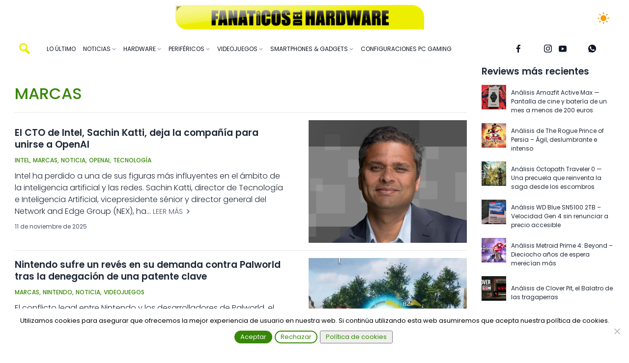

--- FILE ---
content_type: text/html; charset=UTF-8
request_url: https://fanaticosdelhardware.com/category/marcas/
body_size: 21568
content:
<!DOCTYPE html>
<html lang="es">

<head>
    <meta charset="UTF-8" />
    <meta name="viewport" content="width=device-width, initial-scale=1">
    <meta name='robots' content='index, follow, max-image-preview:large, max-snippet:-1, max-video-preview:-1' />

	<!-- This site is optimized with the Yoast SEO plugin v26.7 - https://yoast.com/wordpress/plugins/seo/ -->
	<title>Marcas - Fanáticos del Hardware</title>
	<link rel="canonical" href="https://fanaticosdelhardware.com/category/marcas/" />
	<link rel="next" href="https://fanaticosdelhardware.com/category/marcas/page/2/" />
	<meta property="og:locale" content="es_ES" />
	<meta property="og:type" content="article" />
	<meta property="og:title" content="Marcas - Fanáticos del Hardware" />
	<meta property="og:url" content="https://fanaticosdelhardware.com/category/marcas/" />
	<meta property="og:site_name" content="Fanáticos del Hardware" />
	<meta property="og:image" content="https://fanaticosdelhardware.com/wp-content/uploads/2025/12/cropped-UOpzaiR-1.jpg" />
	<meta property="og:image:width" content="1200" />
	<meta property="og:image:height" content="696" />
	<meta property="og:image:type" content="image/jpeg" />
	<meta name="twitter:card" content="summary_large_image" />
	<meta name="twitter:site" content="@hardfanaticos" />
	<script type="application/ld+json" class="yoast-schema-graph">{"@context":"https://schema.org","@graph":[{"@type":"CollectionPage","@id":"https://fanaticosdelhardware.com/category/marcas/","url":"https://fanaticosdelhardware.com/category/marcas/","name":"Marcas - Fanáticos del Hardware","isPartOf":{"@id":"https://fanaticosdelhardware.com/#website"},"primaryImageOfPage":{"@id":"https://fanaticosdelhardware.com/category/marcas/#primaryimage"},"image":{"@id":"https://fanaticosdelhardware.com/category/marcas/#primaryimage"},"thumbnailUrl":"https://fanaticosdelhardware.com/wp-content/uploads/2025/11/Intel-sachin-katti-openAI-portada-1.jpg","breadcrumb":{"@id":"https://fanaticosdelhardware.com/category/marcas/#breadcrumb"},"inLanguage":"es"},{"@type":"ImageObject","inLanguage":"es","@id":"https://fanaticosdelhardware.com/category/marcas/#primaryimage","url":"https://fanaticosdelhardware.com/wp-content/uploads/2025/11/Intel-sachin-katti-openAI-portada-1.jpg","contentUrl":"https://fanaticosdelhardware.com/wp-content/uploads/2025/11/Intel-sachin-katti-openAI-portada-1.jpg","width":1200,"height":675,"caption":"El CTO de Intel, Sachin Katti, deja la compañía para unirse a OpenAI"},{"@type":"BreadcrumbList","@id":"https://fanaticosdelhardware.com/category/marcas/#breadcrumb","itemListElement":[{"@type":"ListItem","position":1,"name":"Portada","item":"https://fanaticosdelhardware.com/"},{"@type":"ListItem","position":2,"name":"Marcas"}]},{"@type":"WebSite","@id":"https://fanaticosdelhardware.com/#website","url":"https://fanaticosdelhardware.com/","name":"Fanáticos del Hardware","description":"Solo para fanáticos","publisher":{"@id":"https://fanaticosdelhardware.com/#organization"},"potentialAction":[{"@type":"SearchAction","target":{"@type":"EntryPoint","urlTemplate":"https://fanaticosdelhardware.com/?s={search_term_string}"},"query-input":{"@type":"PropertyValueSpecification","valueRequired":true,"valueName":"search_term_string"}}],"inLanguage":"es"},{"@type":"Organization","@id":"https://fanaticosdelhardware.com/#organization","name":"Fanáticos del Hardware","url":"https://fanaticosdelhardware.com/","logo":{"@type":"ImageObject","inLanguage":"es","@id":"https://fanaticosdelhardware.com/#/schema/logo/image/","url":"https://fanaticosdelhardware.com/wp-content/uploads/2019/01/cropped-UOpzaiR.png","contentUrl":"https://fanaticosdelhardware.com/wp-content/uploads/2019/01/cropped-UOpzaiR.png","width":741,"height":430,"caption":"Fanáticos del Hardware"},"image":{"@id":"https://fanaticosdelhardware.com/#/schema/logo/image/"},"sameAs":["https://www.facebook.com/fanaticosdelhardware/","https://x.com/hardfanaticos","https://www.youtube.com/channel/UCu9ipUdEqDree6bcV3V91hQ"]}]}</script>
	<!-- / Yoast SEO plugin. -->


<link rel='dns-prefetch' href='//cdnjs.cloudflare.com' />
<link rel="alternate" type="application/rss+xml" title="Fanáticos del Hardware &raquo; Feed" href="https://fanaticosdelhardware.com/feed/" />
<link rel="alternate" type="application/rss+xml" title="Fanáticos del Hardware &raquo; Feed de los comentarios" href="https://fanaticosdelhardware.com/comments/feed/" />
<script type="text/javascript" id="wpp-js" src="https://fanaticosdelhardware.com/wp-content/plugins/wordpress-popular-posts/assets/js/wpp.min.js?ver=7.3.6" data-sampling="0" data-sampling-rate="100" data-api-url="https://fanaticosdelhardware.com/wp-json/wordpress-popular-posts" data-post-id="0" data-token="4d06197f1c" data-lang="0" data-debug="0"></script>
<link rel="alternate" type="application/rss+xml" title="Fanáticos del Hardware &raquo; Categoría Marcas del feed" href="https://fanaticosdelhardware.com/category/marcas/feed/" />
<style id='wp-img-auto-sizes-contain-inline-css' type='text/css'>
img:is([sizes=auto i],[sizes^="auto," i]){contain-intrinsic-size:3000px 1500px}
/*# sourceURL=wp-img-auto-sizes-contain-inline-css */
</style>
<style id='wp-emoji-styles-inline-css' type='text/css'>

	img.wp-smiley, img.emoji {
		display: inline !important;
		border: none !important;
		box-shadow: none !important;
		height: 1em !important;
		width: 1em !important;
		margin: 0 0.07em !important;
		vertical-align: -0.1em !important;
		background: none !important;
		padding: 0 !important;
	}
/*# sourceURL=wp-emoji-styles-inline-css */
</style>
<style id='wp-block-library-inline-css' type='text/css'>
:root{--wp-block-synced-color:#7a00df;--wp-block-synced-color--rgb:122,0,223;--wp-bound-block-color:var(--wp-block-synced-color);--wp-editor-canvas-background:#ddd;--wp-admin-theme-color:#007cba;--wp-admin-theme-color--rgb:0,124,186;--wp-admin-theme-color-darker-10:#006ba1;--wp-admin-theme-color-darker-10--rgb:0,107,160.5;--wp-admin-theme-color-darker-20:#005a87;--wp-admin-theme-color-darker-20--rgb:0,90,135;--wp-admin-border-width-focus:2px}@media (min-resolution:192dpi){:root{--wp-admin-border-width-focus:1.5px}}.wp-element-button{cursor:pointer}:root .has-very-light-gray-background-color{background-color:#eee}:root .has-very-dark-gray-background-color{background-color:#313131}:root .has-very-light-gray-color{color:#eee}:root .has-very-dark-gray-color{color:#313131}:root .has-vivid-green-cyan-to-vivid-cyan-blue-gradient-background{background:linear-gradient(135deg,#00d084,#0693e3)}:root .has-purple-crush-gradient-background{background:linear-gradient(135deg,#34e2e4,#4721fb 50%,#ab1dfe)}:root .has-hazy-dawn-gradient-background{background:linear-gradient(135deg,#faaca8,#dad0ec)}:root .has-subdued-olive-gradient-background{background:linear-gradient(135deg,#fafae1,#67a671)}:root .has-atomic-cream-gradient-background{background:linear-gradient(135deg,#fdd79a,#004a59)}:root .has-nightshade-gradient-background{background:linear-gradient(135deg,#330968,#31cdcf)}:root .has-midnight-gradient-background{background:linear-gradient(135deg,#020381,#2874fc)}:root{--wp--preset--font-size--normal:16px;--wp--preset--font-size--huge:42px}.has-regular-font-size{font-size:1em}.has-larger-font-size{font-size:2.625em}.has-normal-font-size{font-size:var(--wp--preset--font-size--normal)}.has-huge-font-size{font-size:var(--wp--preset--font-size--huge)}.has-text-align-center{text-align:center}.has-text-align-left{text-align:left}.has-text-align-right{text-align:right}.has-fit-text{white-space:nowrap!important}#end-resizable-editor-section{display:none}.aligncenter{clear:both}.items-justified-left{justify-content:flex-start}.items-justified-center{justify-content:center}.items-justified-right{justify-content:flex-end}.items-justified-space-between{justify-content:space-between}.screen-reader-text{border:0;clip-path:inset(50%);height:1px;margin:-1px;overflow:hidden;padding:0;position:absolute;width:1px;word-wrap:normal!important}.screen-reader-text:focus{background-color:#ddd;clip-path:none;color:#444;display:block;font-size:1em;height:auto;left:5px;line-height:normal;padding:15px 23px 14px;text-decoration:none;top:5px;width:auto;z-index:100000}html :where(.has-border-color){border-style:solid}html :where([style*=border-top-color]){border-top-style:solid}html :where([style*=border-right-color]){border-right-style:solid}html :where([style*=border-bottom-color]){border-bottom-style:solid}html :where([style*=border-left-color]){border-left-style:solid}html :where([style*=border-width]){border-style:solid}html :where([style*=border-top-width]){border-top-style:solid}html :where([style*=border-right-width]){border-right-style:solid}html :where([style*=border-bottom-width]){border-bottom-style:solid}html :where([style*=border-left-width]){border-left-style:solid}html :where(img[class*=wp-image-]){height:auto;max-width:100%}:where(figure){margin:0 0 1em}html :where(.is-position-sticky){--wp-admin--admin-bar--position-offset:var(--wp-admin--admin-bar--height,0px)}@media screen and (max-width:600px){html :where(.is-position-sticky){--wp-admin--admin-bar--position-offset:0px}}

/*# sourceURL=wp-block-library-inline-css */
</style><style id='wp-block-heading-inline-css' type='text/css'>
h1:where(.wp-block-heading).has-background,h2:where(.wp-block-heading).has-background,h3:where(.wp-block-heading).has-background,h4:where(.wp-block-heading).has-background,h5:where(.wp-block-heading).has-background,h6:where(.wp-block-heading).has-background{padding:1.25em 2.375em}h1.has-text-align-left[style*=writing-mode]:where([style*=vertical-lr]),h1.has-text-align-right[style*=writing-mode]:where([style*=vertical-rl]),h2.has-text-align-left[style*=writing-mode]:where([style*=vertical-lr]),h2.has-text-align-right[style*=writing-mode]:where([style*=vertical-rl]),h3.has-text-align-left[style*=writing-mode]:where([style*=vertical-lr]),h3.has-text-align-right[style*=writing-mode]:where([style*=vertical-rl]),h4.has-text-align-left[style*=writing-mode]:where([style*=vertical-lr]),h4.has-text-align-right[style*=writing-mode]:where([style*=vertical-rl]),h5.has-text-align-left[style*=writing-mode]:where([style*=vertical-lr]),h5.has-text-align-right[style*=writing-mode]:where([style*=vertical-rl]),h6.has-text-align-left[style*=writing-mode]:where([style*=vertical-lr]),h6.has-text-align-right[style*=writing-mode]:where([style*=vertical-rl]){rotate:180deg}
/*# sourceURL=https://fanaticosdelhardware.com/wp-includes/blocks/heading/style.min.css */
</style>
<style id='wp-block-latest-posts-inline-css' type='text/css'>
.wp-block-latest-posts{box-sizing:border-box}.wp-block-latest-posts.alignleft{margin-right:2em}.wp-block-latest-posts.alignright{margin-left:2em}.wp-block-latest-posts.wp-block-latest-posts__list{list-style:none}.wp-block-latest-posts.wp-block-latest-posts__list li{clear:both;overflow-wrap:break-word}.wp-block-latest-posts.is-grid{display:flex;flex-wrap:wrap}.wp-block-latest-posts.is-grid li{margin:0 1.25em 1.25em 0;width:100%}@media (min-width:600px){.wp-block-latest-posts.columns-2 li{width:calc(50% - .625em)}.wp-block-latest-posts.columns-2 li:nth-child(2n){margin-right:0}.wp-block-latest-posts.columns-3 li{width:calc(33.33333% - .83333em)}.wp-block-latest-posts.columns-3 li:nth-child(3n){margin-right:0}.wp-block-latest-posts.columns-4 li{width:calc(25% - .9375em)}.wp-block-latest-posts.columns-4 li:nth-child(4n){margin-right:0}.wp-block-latest-posts.columns-5 li{width:calc(20% - 1em)}.wp-block-latest-posts.columns-5 li:nth-child(5n){margin-right:0}.wp-block-latest-posts.columns-6 li{width:calc(16.66667% - 1.04167em)}.wp-block-latest-posts.columns-6 li:nth-child(6n){margin-right:0}}:root :where(.wp-block-latest-posts.is-grid){padding:0}:root :where(.wp-block-latest-posts.wp-block-latest-posts__list){padding-left:0}.wp-block-latest-posts__post-author,.wp-block-latest-posts__post-date{display:block;font-size:.8125em}.wp-block-latest-posts__post-excerpt,.wp-block-latest-posts__post-full-content{margin-bottom:1em;margin-top:.5em}.wp-block-latest-posts__featured-image a{display:inline-block}.wp-block-latest-posts__featured-image img{height:auto;max-width:100%;width:auto}.wp-block-latest-posts__featured-image.alignleft{float:left;margin-right:1em}.wp-block-latest-posts__featured-image.alignright{float:right;margin-left:1em}.wp-block-latest-posts__featured-image.aligncenter{margin-bottom:1em;text-align:center}
/*# sourceURL=https://fanaticosdelhardware.com/wp-includes/blocks/latest-posts/style.min.css */
</style>
<style id='global-styles-inline-css' type='text/css'>
:root{--wp--preset--aspect-ratio--square: 1;--wp--preset--aspect-ratio--4-3: 4/3;--wp--preset--aspect-ratio--3-4: 3/4;--wp--preset--aspect-ratio--3-2: 3/2;--wp--preset--aspect-ratio--2-3: 2/3;--wp--preset--aspect-ratio--16-9: 16/9;--wp--preset--aspect-ratio--9-16: 9/16;--wp--preset--color--black: #000000;--wp--preset--color--cyan-bluish-gray: #abb8c3;--wp--preset--color--white: #ffffff;--wp--preset--color--pale-pink: #f78da7;--wp--preset--color--vivid-red: #cf2e2e;--wp--preset--color--luminous-vivid-orange: #ff6900;--wp--preset--color--luminous-vivid-amber: #fcb900;--wp--preset--color--light-green-cyan: #7bdcb5;--wp--preset--color--vivid-green-cyan: #00d084;--wp--preset--color--pale-cyan-blue: #8ed1fc;--wp--preset--color--vivid-cyan-blue: #0693e3;--wp--preset--color--vivid-purple: #9b51e0;--wp--preset--gradient--vivid-cyan-blue-to-vivid-purple: linear-gradient(135deg,rgb(6,147,227) 0%,rgb(155,81,224) 100%);--wp--preset--gradient--light-green-cyan-to-vivid-green-cyan: linear-gradient(135deg,rgb(122,220,180) 0%,rgb(0,208,130) 100%);--wp--preset--gradient--luminous-vivid-amber-to-luminous-vivid-orange: linear-gradient(135deg,rgb(252,185,0) 0%,rgb(255,105,0) 100%);--wp--preset--gradient--luminous-vivid-orange-to-vivid-red: linear-gradient(135deg,rgb(255,105,0) 0%,rgb(207,46,46) 100%);--wp--preset--gradient--very-light-gray-to-cyan-bluish-gray: linear-gradient(135deg,rgb(238,238,238) 0%,rgb(169,184,195) 100%);--wp--preset--gradient--cool-to-warm-spectrum: linear-gradient(135deg,rgb(74,234,220) 0%,rgb(151,120,209) 20%,rgb(207,42,186) 40%,rgb(238,44,130) 60%,rgb(251,105,98) 80%,rgb(254,248,76) 100%);--wp--preset--gradient--blush-light-purple: linear-gradient(135deg,rgb(255,206,236) 0%,rgb(152,150,240) 100%);--wp--preset--gradient--blush-bordeaux: linear-gradient(135deg,rgb(254,205,165) 0%,rgb(254,45,45) 50%,rgb(107,0,62) 100%);--wp--preset--gradient--luminous-dusk: linear-gradient(135deg,rgb(255,203,112) 0%,rgb(199,81,192) 50%,rgb(65,88,208) 100%);--wp--preset--gradient--pale-ocean: linear-gradient(135deg,rgb(255,245,203) 0%,rgb(182,227,212) 50%,rgb(51,167,181) 100%);--wp--preset--gradient--electric-grass: linear-gradient(135deg,rgb(202,248,128) 0%,rgb(113,206,126) 100%);--wp--preset--gradient--midnight: linear-gradient(135deg,rgb(2,3,129) 0%,rgb(40,116,252) 100%);--wp--preset--font-size--small: 13px;--wp--preset--font-size--medium: 20px;--wp--preset--font-size--large: 36px;--wp--preset--font-size--x-large: 42px;--wp--preset--spacing--20: 0.44rem;--wp--preset--spacing--30: 0.67rem;--wp--preset--spacing--40: 1rem;--wp--preset--spacing--50: 1.5rem;--wp--preset--spacing--60: 2.25rem;--wp--preset--spacing--70: 3.38rem;--wp--preset--spacing--80: 5.06rem;--wp--preset--shadow--natural: 6px 6px 9px rgba(0, 0, 0, 0.2);--wp--preset--shadow--deep: 12px 12px 50px rgba(0, 0, 0, 0.4);--wp--preset--shadow--sharp: 6px 6px 0px rgba(0, 0, 0, 0.2);--wp--preset--shadow--outlined: 6px 6px 0px -3px rgb(255, 255, 255), 6px 6px rgb(0, 0, 0);--wp--preset--shadow--crisp: 6px 6px 0px rgb(0, 0, 0);}:where(.is-layout-flex){gap: 0.5em;}:where(.is-layout-grid){gap: 0.5em;}body .is-layout-flex{display: flex;}.is-layout-flex{flex-wrap: wrap;align-items: center;}.is-layout-flex > :is(*, div){margin: 0;}body .is-layout-grid{display: grid;}.is-layout-grid > :is(*, div){margin: 0;}:where(.wp-block-columns.is-layout-flex){gap: 2em;}:where(.wp-block-columns.is-layout-grid){gap: 2em;}:where(.wp-block-post-template.is-layout-flex){gap: 1.25em;}:where(.wp-block-post-template.is-layout-grid){gap: 1.25em;}.has-black-color{color: var(--wp--preset--color--black) !important;}.has-cyan-bluish-gray-color{color: var(--wp--preset--color--cyan-bluish-gray) !important;}.has-white-color{color: var(--wp--preset--color--white) !important;}.has-pale-pink-color{color: var(--wp--preset--color--pale-pink) !important;}.has-vivid-red-color{color: var(--wp--preset--color--vivid-red) !important;}.has-luminous-vivid-orange-color{color: var(--wp--preset--color--luminous-vivid-orange) !important;}.has-luminous-vivid-amber-color{color: var(--wp--preset--color--luminous-vivid-amber) !important;}.has-light-green-cyan-color{color: var(--wp--preset--color--light-green-cyan) !important;}.has-vivid-green-cyan-color{color: var(--wp--preset--color--vivid-green-cyan) !important;}.has-pale-cyan-blue-color{color: var(--wp--preset--color--pale-cyan-blue) !important;}.has-vivid-cyan-blue-color{color: var(--wp--preset--color--vivid-cyan-blue) !important;}.has-vivid-purple-color{color: var(--wp--preset--color--vivid-purple) !important;}.has-black-background-color{background-color: var(--wp--preset--color--black) !important;}.has-cyan-bluish-gray-background-color{background-color: var(--wp--preset--color--cyan-bluish-gray) !important;}.has-white-background-color{background-color: var(--wp--preset--color--white) !important;}.has-pale-pink-background-color{background-color: var(--wp--preset--color--pale-pink) !important;}.has-vivid-red-background-color{background-color: var(--wp--preset--color--vivid-red) !important;}.has-luminous-vivid-orange-background-color{background-color: var(--wp--preset--color--luminous-vivid-orange) !important;}.has-luminous-vivid-amber-background-color{background-color: var(--wp--preset--color--luminous-vivid-amber) !important;}.has-light-green-cyan-background-color{background-color: var(--wp--preset--color--light-green-cyan) !important;}.has-vivid-green-cyan-background-color{background-color: var(--wp--preset--color--vivid-green-cyan) !important;}.has-pale-cyan-blue-background-color{background-color: var(--wp--preset--color--pale-cyan-blue) !important;}.has-vivid-cyan-blue-background-color{background-color: var(--wp--preset--color--vivid-cyan-blue) !important;}.has-vivid-purple-background-color{background-color: var(--wp--preset--color--vivid-purple) !important;}.has-black-border-color{border-color: var(--wp--preset--color--black) !important;}.has-cyan-bluish-gray-border-color{border-color: var(--wp--preset--color--cyan-bluish-gray) !important;}.has-white-border-color{border-color: var(--wp--preset--color--white) !important;}.has-pale-pink-border-color{border-color: var(--wp--preset--color--pale-pink) !important;}.has-vivid-red-border-color{border-color: var(--wp--preset--color--vivid-red) !important;}.has-luminous-vivid-orange-border-color{border-color: var(--wp--preset--color--luminous-vivid-orange) !important;}.has-luminous-vivid-amber-border-color{border-color: var(--wp--preset--color--luminous-vivid-amber) !important;}.has-light-green-cyan-border-color{border-color: var(--wp--preset--color--light-green-cyan) !important;}.has-vivid-green-cyan-border-color{border-color: var(--wp--preset--color--vivid-green-cyan) !important;}.has-pale-cyan-blue-border-color{border-color: var(--wp--preset--color--pale-cyan-blue) !important;}.has-vivid-cyan-blue-border-color{border-color: var(--wp--preset--color--vivid-cyan-blue) !important;}.has-vivid-purple-border-color{border-color: var(--wp--preset--color--vivid-purple) !important;}.has-vivid-cyan-blue-to-vivid-purple-gradient-background{background: var(--wp--preset--gradient--vivid-cyan-blue-to-vivid-purple) !important;}.has-light-green-cyan-to-vivid-green-cyan-gradient-background{background: var(--wp--preset--gradient--light-green-cyan-to-vivid-green-cyan) !important;}.has-luminous-vivid-amber-to-luminous-vivid-orange-gradient-background{background: var(--wp--preset--gradient--luminous-vivid-amber-to-luminous-vivid-orange) !important;}.has-luminous-vivid-orange-to-vivid-red-gradient-background{background: var(--wp--preset--gradient--luminous-vivid-orange-to-vivid-red) !important;}.has-very-light-gray-to-cyan-bluish-gray-gradient-background{background: var(--wp--preset--gradient--very-light-gray-to-cyan-bluish-gray) !important;}.has-cool-to-warm-spectrum-gradient-background{background: var(--wp--preset--gradient--cool-to-warm-spectrum) !important;}.has-blush-light-purple-gradient-background{background: var(--wp--preset--gradient--blush-light-purple) !important;}.has-blush-bordeaux-gradient-background{background: var(--wp--preset--gradient--blush-bordeaux) !important;}.has-luminous-dusk-gradient-background{background: var(--wp--preset--gradient--luminous-dusk) !important;}.has-pale-ocean-gradient-background{background: var(--wp--preset--gradient--pale-ocean) !important;}.has-electric-grass-gradient-background{background: var(--wp--preset--gradient--electric-grass) !important;}.has-midnight-gradient-background{background: var(--wp--preset--gradient--midnight) !important;}.has-small-font-size{font-size: var(--wp--preset--font-size--small) !important;}.has-medium-font-size{font-size: var(--wp--preset--font-size--medium) !important;}.has-large-font-size{font-size: var(--wp--preset--font-size--large) !important;}.has-x-large-font-size{font-size: var(--wp--preset--font-size--x-large) !important;}
/*# sourceURL=global-styles-inline-css */
</style>

<style id='classic-theme-styles-inline-css' type='text/css'>
/*! This file is auto-generated */
.wp-block-button__link{color:#fff;background-color:#32373c;border-radius:9999px;box-shadow:none;text-decoration:none;padding:calc(.667em + 2px) calc(1.333em + 2px);font-size:1.125em}.wp-block-file__button{background:#32373c;color:#fff;text-decoration:none}
/*# sourceURL=/wp-includes/css/classic-themes.min.css */
</style>
<link rel='stylesheet' id='cookie-notice-front-css' href='https://fanaticosdelhardware.com/wp-content/plugins/cookie-notice/css/front.min.css?ver=2.5.11' type='text/css' media='all' />
<link rel='stylesheet' id='wordpress-popular-posts-css-css' href='https://fanaticosdelhardware.com/wp-content/plugins/wordpress-popular-posts/assets/css/wpp.css?ver=7.3.6' type='text/css' media='all' />
<link rel='stylesheet' id='chld_thm_cfg_parent-css' href='https://fanaticosdelhardware.com/wp-content/themes/blankslate/style.css?ver=6.9' type='text/css' media='all' />
<link rel='stylesheet' id='magnific-popup-css-css' href='https://cdnjs.cloudflare.com/ajax/libs/magnific-popup.js/1.1.0/magnific-popup.min.css?ver=6.9' type='text/css' media='all' />
<link rel='stylesheet' id='blankslate-style-css' href='https://fanaticosdelhardware.com/wp-content/themes/fhardware-main/style.css?ver=6.9' type='text/css' media='all' />
<script type="text/javascript" id="cookie-notice-front-js-before">
/* <![CDATA[ */
var cnArgs = {"ajaxUrl":"https:\/\/fanaticosdelhardware.com\/wp-admin\/admin-ajax.php","nonce":"65c2b5082c","hideEffect":"slide","position":"bottom","onScroll":false,"onScrollOffset":100,"onClick":false,"cookieName":"cookie_notice_accepted","cookieTime":2592000,"cookieTimeRejected":2592000,"globalCookie":false,"redirection":false,"cache":true,"revokeCookies":false,"revokeCookiesOpt":"automatic"};

//# sourceURL=cookie-notice-front-js-before
/* ]]> */
</script>
<script type="text/javascript" src="https://fanaticosdelhardware.com/wp-content/plugins/cookie-notice/js/front.min.js?ver=2.5.11" id="cookie-notice-front-js"></script>
<script type="text/javascript" src="https://fanaticosdelhardware.com/wp-includes/js/jquery/jquery.min.js?ver=3.7.1" id="jquery-core-js"></script>
<script type="text/javascript" src="https://fanaticosdelhardware.com/wp-includes/js/jquery/jquery-migrate.min.js?ver=3.4.1" id="jquery-migrate-js"></script>
<link rel="https://api.w.org/" href="https://fanaticosdelhardware.com/wp-json/" /><link rel="alternate" title="JSON" type="application/json" href="https://fanaticosdelhardware.com/wp-json/wp/v2/categories/4977" /><link rel="EditURI" type="application/rsd+xml" title="RSD" href="https://fanaticosdelhardware.com/xmlrpc.php?rsd" />
<meta name="generator" content="WordPress 6.9" />
            <style id="wpp-loading-animation-styles">@-webkit-keyframes bgslide{from{background-position-x:0}to{background-position-x:-200%}}@keyframes bgslide{from{background-position-x:0}to{background-position-x:-200%}}.wpp-widget-block-placeholder,.wpp-shortcode-placeholder{margin:0 auto;width:60px;height:3px;background:#dd3737;background:linear-gradient(90deg,#dd3737 0%,#571313 10%,#dd3737 100%);background-size:200% auto;border-radius:3px;-webkit-animation:bgslide 1s infinite linear;animation:bgslide 1s infinite linear}</style>
                <link rel="preconnect" href="https://fonts.googleapis.com">
    <link rel="preconnect" href="https://fonts.gstatic.com" crossorigin>
    <link
        href="https://fonts.googleapis.com/css2?family=Poppins:ital,wght@0,100;0,200;0,300;0,400;0,500;0,600;0,700;0,800;0,900;1,100;1,200;1,300;1,400;1,500;1,600;1,700;1,800;1,900&family=Raleway:ital,wght@0,100;0,200;0,300;0,400;0,500;0,600;0,700;0,800;0,900;1,100;1,200;1,300;1,400;1,500;1,600;1,700;1,800;1,900&display=swap"
        rel="stylesheet">
    <link rel="icon" href="https://fanaticosdelhardware.com/wp-content/uploads/2015/11/cropped-Logo-32x32.jpg" sizes="32x32" />
<link rel="icon" href="https://fanaticosdelhardware.com/wp-content/uploads/2015/11/cropped-Logo-192x192.jpg" sizes="192x192" />
<link rel="apple-touch-icon" href="https://fanaticosdelhardware.com/wp-content/uploads/2015/11/cropped-Logo-180x180.jpg" />
<meta name="msapplication-TileImage" content="https://fanaticosdelhardware.com/wp-content/uploads/2015/11/cropped-Logo-270x270.jpg" />
		<style type="text/css" id="wp-custom-css">
			.content ol{
	list-style-type:decimal !important; 
	line-height: 1.7em!important;
  padding-left: 1.143em!important;
 	padding-bottom: 0.5em!important;
}


@media screen and (max-width: 600px) {	
	table {
       display: block;
       overflow-x: auto;
     }
}

.single-post__comments {
    display: none;
}

 		</style>
		<noscript><style id="rocket-lazyload-nojs-css">.rll-youtube-player, [data-lazy-src]{display:none !important;}</style></noscript>    <!-- Google tag (gtag.js) -->
    <script async src="https://www.googletagmanager.com/gtag/js?id=G-KZQ4M125CK"></script>
    <script>
        window.dataLayer = window.dataLayer || [];
        function gtag() { dataLayer.push(arguments); }
        gtag('js', new Date());

        gtag('config', 'G-KZQ4M125CK');
    </script>
<link rel='stylesheet' id='normalize-css' href='https://fanaticosdelhardware.com/wp-content/themes/fhardware-main/assets/css/normalize.css?ver=1.0.0.1736937068' type='text/css' media='all' />
<link rel='stylesheet' id='dashicons-css' href='https://fanaticosdelhardware.com/wp-includes/css/dashicons.min.css?ver=6.9' type='text/css' media='all' />
<link rel='stylesheet' id='dark-mode-css' href='https://fanaticosdelhardware.com/wp-content/themes/fhardware-main/assets/css/dark-mode.css?ver=1.0.0.1736937068' type='text/css' media='all' />
<meta name="generator" content="WP Rocket 3.20.3" data-wpr-features="wpr_lazyload_images wpr_preload_links wpr_desktop" /></head>

<body class="archive category category-marcas category-4977 wp-custom-logo wp-embed-responsive wp-theme-blankslate wp-child-theme-fhardware-main cookies-not-set">
    <a href="#content" class="skip-link screen-reader-text">Saltar al contenido</a>    <div data-rocket-location-hash="3f780eb556869837a86e8922bc43eb9b" class="menu-on-mobile" style="display: none">
        <ul class="social-icons">
    <li><a target="_blank" href="https://www.facebook.com/fanaticosdelhardware/"><img src="data:image/svg+xml,%3Csvg%20xmlns='http://www.w3.org/2000/svg'%20viewBox='0%200%200%200'%3E%3C/svg%3E" alt="facebook-icon" data-lazy-src="https://fanaticosdelhardware.com/wp-content/themes/fhardware-main/assets/images/social/facebook-real.png"><noscript><img src="https://fanaticosdelhardware.com/wp-content/themes/fhardware-main/assets/images/social/facebook-real.png" alt="facebook-icon"></noscript></a></li>
    <li><a target="_blank" href="https://twitter.com/hardfanaticos"><img src="data:image/svg+xml,%3Csvg%20xmlns='http://www.w3.org/2000/svg'%20viewBox='0%200%200%200'%3E%3C/svg%3E" alt="twitter-x-icon" data-lazy-src="https://fanaticosdelhardware.com/wp-content/uploads/2023/07/x-logo-twitter-black.png"><noscript><img src="https://fanaticosdelhardware.com/wp-content/uploads/2023/07/x-logo-twitter-black.png" alt="twitter-x-icon"></noscript></a></li>
	<li><a target="_blank" href="https://www.instagram.com/fanaticos_del_hardware/"><span class="dashicons dashicons-instagram"></span></a></li>
    <li><a target="_blank" href="https://www.youtube.com/channel/UCu9ipUdEqDree6bcV3V91hQ"><img src="data:image/svg+xml,%3Csvg%20xmlns='http://www.w3.org/2000/svg'%20viewBox='0%200%200%200'%3E%3C/svg%3E" alt="youtube-icon" data-lazy-src="https://fanaticosdelhardware.com/wp-content/themes/fhardware-main/assets/images/social/youtube-real.png"><noscript><img src="https://fanaticosdelhardware.com/wp-content/themes/fhardware-main/assets/images/social/youtube-real.png" alt="youtube-icon"></noscript></a></li>
    <li><a target="_blank" href="https://discord.com/invite/WtvxNsWFs2"><img src="data:image/svg+xml,%3Csvg%20xmlns='http://www.w3.org/2000/svg'%20viewBox='0%200%200%200'%3E%3C/svg%3E" alt="discord-icon" data-lazy-src="https://fanaticosdelhardware.com/wp-content/themes/fhardware-main/assets/images/social/discord-real.png"><noscript><img src="https://fanaticosdelhardware.com/wp-content/themes/fhardware-main/assets/images/social/discord-real.png" alt="discord-icon"></noscript></a></li>
    <li><a target="_blank" href="https://whatsapp.com/channel/0029Vb5wArR89inh9EVBg70c"><span class="dashicons dashicons-whatsapp"></span></a></li>
    <li><a target="_blank" href="https://www.twitch.tv/fanaticosdelhardware"><img src="data:image/svg+xml,%3Csvg%20xmlns='http://www.w3.org/2000/svg'%20viewBox='0%200%200%200'%3E%3C/svg%3E" alt="twitch-icon" data-lazy-src="https://fanaticosdelhardware.com/wp-content/themes/fhardware-main/assets/images/social/twitch-real.png"><noscript><img src="https://fanaticosdelhardware.com/wp-content/themes/fhardware-main/assets/images/social/twitch-real.png" alt="twitch-icon"></noscript></a></li>
</ul>        <div data-rocket-location-hash="16c58d4a183be0164d9be2515ff71032" id="search-menu-mobile" role="navigation">
            <div data-rocket-location-hash="88839eb90de38e4d303626fda708e255" id="search-mobile"><form role="search" method="get" class="search-form" action="https://fanaticosdelhardware.com/index.php">
    <label>
        <span class="screen-reader-text">Buscar por:</span>
        <input type="search" class="search-field" placeholder="Buscar &hellip;" value="" name="s" title="Buscar por:" />
    </label>
    <span class="dashicons dashicons-search click-search"></span>
    <input type="submit" class="search-submit" value="Search" />
</form></div>
        </div>
        <div data-rocket-location-hash="3ac36a530ecd9092509cedb68471cd6d" class="menu-fh-menu-container"><ul id="menu-fh-menu" class="menu"><li id="menu-item-38" class="menu-item menu-item-type-custom menu-item-object-custom menu-item-home menu-item-38"><a href="http://fanaticosdelhardware.com/" itemprop="url"><span itemprop="name">Lo último</span></a></li>
<li id="menu-item-118540" class="menu-item menu-item-type-custom menu-item-object-custom menu-item-has-children menu-item-118540"><a href="https://fanaticosdelhardware.com/category/noticia/" itemprop="url"><span itemprop="name">Noticias <svg xmlns="http://www.w3.org/2000/svg" width="8" height="8" fill="currentColor" class="bi bi-chevron-down" viewBox="0 0 16 16">   <path fill-rule="evenodd" d="M1.646 4.646a.5.5 0 0 1 .708 0L8 10.293l5.646-5.647a.5.5 0 0 1 .708.708l-6 6a.5.5 0 0 1-.708 0l-6-6a.5.5 0 0 1 0-.708z"/> </svg></span></a>
<ul class="sub-menu">
	<li id="menu-item-6079" class="menu-item menu-item-type-taxonomy menu-item-object-category menu-item-6079"><a href="https://fanaticosdelhardware.com/category/reviews/" itemprop="url"><span itemprop="name">Reviews</span></a></li>
	<li id="menu-item-118746" class="menu-item menu-item-type-taxonomy menu-item-object-category menu-item-118746"><a href="https://fanaticosdelhardware.com/category/preview/" itemprop="url"><span itemprop="name">Previews</span></a></li>
	<li id="menu-item-115186" class="menu-item menu-item-type-custom menu-item-object-custom menu-item-115186"><a href="https://fanaticosdelhardware.com/category/articulo/" itemprop="url"><span itemprop="name">Artículos</span></a></li>
	<li id="menu-item-121370" class="menu-item menu-item-type-taxonomy menu-item-object-category menu-item-121370"><a href="https://fanaticosdelhardware.com/category/guia/" itemprop="url"><span itemprop="name">Guía</span></a></li>
	<li id="menu-item-118668" class="menu-item menu-item-type-taxonomy menu-item-object-category menu-item-118668"><a href="https://fanaticosdelhardware.com/category/nota-de-prensa/" itemprop="url"><span itemprop="name">Nota de prensa</span></a></li>
	<li id="menu-item-118669" class="menu-item menu-item-type-taxonomy menu-item-object-category menu-item-118669"><a href="https://fanaticosdelhardware.com/category/noticia/" itemprop="url"><span itemprop="name">Noticia</span></a></li>
	<li id="menu-item-118864" class="menu-item menu-item-type-taxonomy menu-item-object-category menu-item-118864"><a href="https://fanaticosdelhardware.com/category/eventos/" itemprop="url"><span itemprop="name">Eventos</span></a></li>
</ul>
</li>
<li id="menu-item-301" class="menu-item menu-item-type-taxonomy menu-item-object-category menu-item-has-children menu-item-301"><a href="https://fanaticosdelhardware.com/category/hardware/" itemprop="url"><span itemprop="name">Hardware <svg xmlns="http://www.w3.org/2000/svg" width="8" height="8" fill="currentColor" class="bi bi-chevron-down" viewBox="0 0 16 16">   <path fill-rule="evenodd" d="M1.646 4.646a.5.5 0 0 1 .708 0L8 10.293l5.646-5.647a.5.5 0 0 1 .708.708l-6 6a.5.5 0 0 1-.708 0l-6-6a.5.5 0 0 1 0-.708z"/> </svg></span></a>
<ul class="sub-menu">
	<li id="menu-item-118475" class="menu-item menu-item-type-custom menu-item-object-custom menu-item-118475"><a href="https://fanaticosdelhardware.com/category/tarjetas-graficas/" itemprop="url"><span itemprop="name">Tarjetas Gráficas</span></a></li>
	<li id="menu-item-118538" class="menu-item menu-item-type-custom menu-item-object-custom menu-item-118538"><a href="https://fanaticosdelhardware.com/category/procesadores/" itemprop="url"><span itemprop="name">Procesadores</span></a></li>
	<li id="menu-item-118539" class="menu-item menu-item-type-custom menu-item-object-custom menu-item-118539"><a href="https://fanaticosdelhardware.com/category/placas-base/" itemprop="url"><span itemprop="name">Placas base</span></a></li>
	<li id="menu-item-118671" class="menu-item menu-item-type-taxonomy menu-item-object-category menu-item-118671"><a href="https://fanaticosdelhardware.com/category/almacenamiento/" itemprop="url"><span itemprop="name">Almacenamiento</span></a></li>
	<li id="menu-item-118550" class="menu-item menu-item-type-taxonomy menu-item-object-category menu-item-118550"><a href="https://fanaticosdelhardware.com/category/fuentes-de-alimentacion/" itemprop="url"><span itemprop="name">Fuentes de Alimentación</span></a></li>
	<li id="menu-item-118656" class="menu-item menu-item-type-taxonomy menu-item-object-category menu-item-118656"><a href="https://fanaticosdelhardware.com/category/memoria-ram/" itemprop="url"><span itemprop="name">Memoria RAM</span></a></li>
	<li id="menu-item-118662" class="menu-item menu-item-type-taxonomy menu-item-object-category menu-item-118662"><a href="https://fanaticosdelhardware.com/category/refrigeracion/" itemprop="url"><span itemprop="name">Refrigeración</span></a></li>
	<li id="menu-item-118665" class="menu-item menu-item-type-taxonomy menu-item-object-category menu-item-118665"><a href="https://fanaticosdelhardware.com/category/torres/" itemprop="url"><span itemprop="name">Torres</span></a></li>
	<li id="menu-item-118855" class="menu-item menu-item-type-taxonomy menu-item-object-category menu-item-118855"><a href="https://fanaticosdelhardware.com/category/mini-pcs/" itemprop="url"><span itemprop="name">Mini PCs</span></a></li>
	<li id="menu-item-118856" class="menu-item menu-item-type-taxonomy menu-item-object-category menu-item-118856"><a href="https://fanaticosdelhardware.com/category/portatiles/" itemprop="url"><span itemprop="name">Portatiles</span></a></li>
</ul>
</li>
<li id="menu-item-118541" class="menu-item menu-item-type-custom menu-item-object-custom menu-item-has-children menu-item-118541"><a href="https://fanaticosdelhardware.com/category/perifericos/" itemprop="url"><span itemprop="name">Periféricos <svg xmlns="http://www.w3.org/2000/svg" width="8" height="8" fill="currentColor" class="bi bi-chevron-down" viewBox="0 0 16 16">   <path fill-rule="evenodd" d="M1.646 4.646a.5.5 0 0 1 .708 0L8 10.293l5.646-5.647a.5.5 0 0 1 .708.708l-6 6a.5.5 0 0 1-.708 0l-6-6a.5.5 0 0 1 0-.708z"/> </svg></span></a>
<ul class="sub-menu">
	<li id="menu-item-118543" class="menu-item menu-item-type-custom menu-item-object-custom menu-item-118543"><a href="https://fanaticosdelhardware.com/category/monitores/" itemprop="url"><span itemprop="name">Monitores</span></a></li>
	<li id="menu-item-118542" class="menu-item menu-item-type-custom menu-item-object-custom menu-item-118542"><a href="https://fanaticosdelhardware.com/category/teclados/" itemprop="url"><span itemprop="name">Teclados</span></a></li>
	<li id="menu-item-118544" class="menu-item menu-item-type-custom menu-item-object-custom menu-item-118544"><a href="https://fanaticosdelhardware.com/category/ratones/" itemprop="url"><span itemprop="name">Ratones</span></a></li>
	<li id="menu-item-118545" class="menu-item menu-item-type-custom menu-item-object-custom menu-item-118545"><a href="https://fanaticosdelhardware.com/category/auriculares/" itemprop="url"><span itemprop="name">Auriculares</span></a></li>
	<li id="menu-item-118658" class="menu-item menu-item-type-taxonomy menu-item-object-category menu-item-118658"><a href="https://fanaticosdelhardware.com/category/altavoces/" itemprop="url"><span itemprop="name">Altavoces</span></a></li>
	<li id="menu-item-118666" class="menu-item menu-item-type-taxonomy menu-item-object-category menu-item-118666"><a href="https://fanaticosdelhardware.com/category/microfono/" itemprop="url"><span itemprop="name">Micrófono</span></a></li>
	<li id="menu-item-118700" class="menu-item menu-item-type-taxonomy menu-item-object-category menu-item-118700"><a href="https://fanaticosdelhardware.com/category/accesorios/" itemprop="url"><span itemprop="name">Accesorios</span></a></li>
</ul>
</li>
<li id="menu-item-784" class="menu-item menu-item-type-taxonomy menu-item-object-category menu-item-has-children menu-item-784"><a href="https://fanaticosdelhardware.com/category/videojuegos/" itemprop="url"><span itemprop="name">Videojuegos <svg xmlns="http://www.w3.org/2000/svg" width="8" height="8" fill="currentColor" class="bi bi-chevron-down" viewBox="0 0 16 16">   <path fill-rule="evenodd" d="M1.646 4.646a.5.5 0 0 1 .708 0L8 10.293l5.646-5.647a.5.5 0 0 1 .708.708l-6 6a.5.5 0 0 1-.708 0l-6-6a.5.5 0 0 1 0-.708z"/> </svg></span></a>
<ul class="sub-menu">
	<li id="menu-item-118657" class="menu-item menu-item-type-taxonomy menu-item-object-category menu-item-118657"><a href="https://fanaticosdelhardware.com/category/pc/" itemprop="url"><span itemprop="name">PC</span></a></li>
	<li id="menu-item-118546" class="menu-item menu-item-type-custom menu-item-object-custom menu-item-118546"><a href="https://fanaticosdelhardware.com/category/consolas/" itemprop="url"><span itemprop="name">Consolas</span></a></li>
	<li id="menu-item-118706" class="menu-item menu-item-type-taxonomy menu-item-object-category menu-item-118706"><a href="https://fanaticosdelhardware.com/category/nintendo-switch/" itemprop="url"><span itemprop="name">Nintendo Switch</span></a></li>
	<li id="menu-item-163710" class="menu-item menu-item-type-taxonomy menu-item-object-category menu-item-163710"><a href="https://fanaticosdelhardware.com/category/nintendo-switch-2/" itemprop="url"><span itemprop="name">Nintendo Switch 2</span></a></li>
	<li id="menu-item-118701" class="menu-item menu-item-type-taxonomy menu-item-object-category menu-item-118701"><a href="https://fanaticosdelhardware.com/category/xbox-one/" itemprop="url"><span itemprop="name">Xbox One</span></a></li>
	<li id="menu-item-118702" class="menu-item menu-item-type-taxonomy menu-item-object-category menu-item-118702"><a href="https://fanaticosdelhardware.com/category/xbox-series-s/" itemprop="url"><span itemprop="name">Xbox Series S</span></a></li>
	<li id="menu-item-118703" class="menu-item menu-item-type-taxonomy menu-item-object-category menu-item-118703"><a href="https://fanaticosdelhardware.com/category/xbox-series-x/" itemprop="url"><span itemprop="name">Xbox Series X</span></a></li>
	<li id="menu-item-118704" class="menu-item menu-item-type-taxonomy menu-item-object-category menu-item-118704"><a href="https://fanaticosdelhardware.com/category/playstation-4/" itemprop="url"><span itemprop="name">PlayStation 4</span></a></li>
	<li id="menu-item-118705" class="menu-item menu-item-type-taxonomy menu-item-object-category menu-item-118705"><a href="https://fanaticosdelhardware.com/category/playstation-5/" itemprop="url"><span itemprop="name">PlayStation 5</span></a></li>
	<li id="menu-item-118667" class="menu-item menu-item-type-taxonomy menu-item-object-category menu-item-118667"><a href="https://fanaticosdelhardware.com/category/esports/" itemprop="url"><span itemprop="name">eSports</span></a></li>
	<li id="menu-item-118863" class="menu-item menu-item-type-taxonomy menu-item-object-category menu-item-118863"><a href="https://fanaticosdelhardware.com/category/gaming/" itemprop="url"><span itemprop="name">Gaming</span></a></li>
</ul>
</li>
<li id="menu-item-787" class="menu-item menu-item-type-taxonomy menu-item-object-category menu-item-has-children menu-item-787"><a href="https://fanaticosdelhardware.com/category/smartphones/" itemprop="url"><span itemprop="name">SmartPhones &#038; Gadgets <svg xmlns="http://www.w3.org/2000/svg" width="8" height="8" fill="currentColor" class="bi bi-chevron-down" viewBox="0 0 16 16">   <path fill-rule="evenodd" d="M1.646 4.646a.5.5 0 0 1 .708 0L8 10.293l5.646-5.647a.5.5 0 0 1 .708.708l-6 6a.5.5 0 0 1-.708 0l-6-6a.5.5 0 0 1 0-.708z"/> </svg></span></a>
<ul class="sub-menu">
	<li id="menu-item-118548" class="menu-item menu-item-type-custom menu-item-object-custom menu-item-118548"><a href="https://fanaticosdelhardware.com/category/smartphones/" itemprop="url"><span itemprop="name">Smartphones</span></a></li>
	<li id="menu-item-118549" class="menu-item menu-item-type-custom menu-item-object-custom menu-item-118549"><a href="https://fanaticosdelhardware.com/category/smartwatch/" itemprop="url"><span itemprop="name">Smartwatchs</span></a></li>
	<li id="menu-item-118663" class="menu-item menu-item-type-taxonomy menu-item-object-category menu-item-118663"><a href="https://fanaticosdelhardware.com/category/tablets/" itemprop="url"><span itemprop="name">Tablets</span></a></li>
	<li id="menu-item-118655" class="menu-item menu-item-type-taxonomy menu-item-object-category menu-item-118655"><a href="https://fanaticosdelhardware.com/category/impresoras/" itemprop="url"><span itemprop="name">Impresoras</span></a></li>
	<li id="menu-item-118660" class="menu-item menu-item-type-taxonomy menu-item-object-category menu-item-118660"><a href="https://fanaticosdelhardware.com/category/proyectores/" itemprop="url"><span itemprop="name">Proyectores</span></a></li>
	<li id="menu-item-118661" class="menu-item menu-item-type-taxonomy menu-item-object-category menu-item-118661"><a href="https://fanaticosdelhardware.com/category/pulseras/" itemprop="url"><span itemprop="name">Pulseras</span></a></li>
	<li id="menu-item-118664" class="menu-item menu-item-type-taxonomy menu-item-object-category menu-item-118664"><a href="https://fanaticosdelhardware.com/category/televisores/" itemprop="url"><span itemprop="name">Televisores</span></a></li>
	<li id="menu-item-118670" class="menu-item menu-item-type-taxonomy menu-item-object-category menu-item-118670"><a href="https://fanaticosdelhardware.com/category/gadgets/" itemprop="url"><span itemprop="name">Gadgets</span></a></li>
</ul>
</li>
<li id="menu-item-451" class="menu-item menu-item-type-post_type menu-item-object-page menu-item-451"><a href="https://fanaticosdelhardware.com/configuraciones-ordenador-gaming/" itemprop="url"><span itemprop="name">Configuraciones PC Gaming</span></a></li>
</ul></div>    </div>
    <div data-rocket-location-hash="8e17730daefb5b51e0076b12e3c1aaec" id="wrapper" class="hfeed">
        <header data-rocket-location-hash="14f5d9998cc40c14919757654ffb8313" id="header" role="banner" class="section-f">
            <div data-rocket-location-hash="692e8459a0c1cf8150bc32ab2a76c651" class="header section-w">
                <div id="toggle-menu">
                    <span class="dashicons dashicons-menu-alt toggle-menu"></span>
                </div>
                <div id="branding-menu">
                    <div id="site-title" itemprop="publisher">
                        <a href="https://fanaticosdelhardware.com"><img class="logo" src="data:image/svg+xml,%3Csvg%20xmlns='http://www.w3.org/2000/svg'%20viewBox='0%200%200%200'%3E%3C/svg%3E" alt="Fanáticos del Hardware" data-lazy-src="https://fanaticosdelhardware.com/wp-content/uploads/2022/07/cropped-cropped-logo-oneline.png"><noscript><img class="logo" src="https://fanaticosdelhardware.com/wp-content/uploads/2022/07/cropped-cropped-logo-oneline.png" alt="Fanáticos del Hardware"></noscript></a>                    </div>
                </div>
                <div id="button-menu">
                    <button id="theme-toggle" aria-label="Cambiar tema" title="Cambiar tema">
                        <!-- Sun Icon (for Light Mode) -->
                        <svg class="icon-sun" xmlns="http://www.w3.org/2000/svg" width="24" height="24"
                            viewBox="0 0 24 24" fill="none" stroke="currentColor" stroke-width="2"
                            stroke-linecap="round" stroke-linejoin="round">
                            <circle cx="12" cy="12" r="5"></circle>
                            <line x1="12" y1="1" x2="12" y2="3"></line>
                            <line x1="12" y1="21" x2="12" y2="23"></line>
                            <line x1="4.22" y1="4.22" x2="5.64" y2="5.64"></line>
                            <line x1="18.36" y1="18.36" x2="19.78" y2="19.78"></line>
                            <line x1="1" y1="12" x2="3" y2="12"></line>
                            <line x1="21" y1="12" x2="23" y2="12"></line>
                            <line x1="4.22" y1="19.78" x2="5.64" y2="18.36"></line>
                            <line x1="18.36" y1="5.64" x2="19.78" y2="4.22"></line>
                        </svg>
                        <!-- Moon Icon (for Dark Mode) -->
                        <svg class="icon-moon" xmlns="http://www.w3.org/2000/svg" width="24" height="24"
                            viewBox="0 0 24 24" fill="none" stroke="currentColor" stroke-width="2"
                            stroke-linecap="round" stroke-linejoin="round">
                            <path d="M21 12.79A9 9 0 1 1 11.21 3 7 7 0 0 0 21 12.79z"></path>
                        </svg>
                    </button>
                </div>
            </div>
        </header>
        <div data-rocket-location-hash="523f9928ea9752b4443e8d5208b22f1e" id="subheader" class="section-f">
            <div data-rocket-location-hash="a23d2808458f3beca0b7c7172f07c9a6" class="section-w subheader-content">
                <div class="subheader-left">
                    <span class="dashicons dashicons-search subheader-content--search"></span>
                    <nav id="search-menu" role="navigation">
                        <div id="search"><form role="search" method="get" class="search-form" action="https://fanaticosdelhardware.com/index.php">
    <label>
        <span class="screen-reader-text">Buscar por:</span>
        <input type="search" class="search-field" placeholder="Buscar &hellip;" value="" name="s" title="Buscar por:" />
    </label>
    <span class="dashicons dashicons-search click-search"></span>
    <input type="submit" class="search-submit" value="Search" />
</form></div>
                    </nav>
                    <div class="menu-fh-menu-container"><ul id="menu-fh-menu-1" class="menu"><li class="menu-item menu-item-type-custom menu-item-object-custom menu-item-home menu-item-38"><a href="http://fanaticosdelhardware.com/" itemprop="url"><span itemprop="name">Lo último</span></a></li>
<li class="menu-item menu-item-type-custom menu-item-object-custom menu-item-has-children menu-item-118540"><a href="https://fanaticosdelhardware.com/category/noticia/" itemprop="url"><span itemprop="name">Noticias <svg xmlns="http://www.w3.org/2000/svg" width="8" height="8" fill="currentColor" class="bi bi-chevron-down" viewBox="0 0 16 16">   <path fill-rule="evenodd" d="M1.646 4.646a.5.5 0 0 1 .708 0L8 10.293l5.646-5.647a.5.5 0 0 1 .708.708l-6 6a.5.5 0 0 1-.708 0l-6-6a.5.5 0 0 1 0-.708z"/> </svg></span></a>
<ul class="sub-menu">
	<li class="menu-item menu-item-type-taxonomy menu-item-object-category menu-item-6079"><a href="https://fanaticosdelhardware.com/category/reviews/" itemprop="url"><span itemprop="name">Reviews</span></a></li>
	<li class="menu-item menu-item-type-taxonomy menu-item-object-category menu-item-118746"><a href="https://fanaticosdelhardware.com/category/preview/" itemprop="url"><span itemprop="name">Previews</span></a></li>
	<li class="menu-item menu-item-type-custom menu-item-object-custom menu-item-115186"><a href="https://fanaticosdelhardware.com/category/articulo/" itemprop="url"><span itemprop="name">Artículos</span></a></li>
	<li class="menu-item menu-item-type-taxonomy menu-item-object-category menu-item-121370"><a href="https://fanaticosdelhardware.com/category/guia/" itemprop="url"><span itemprop="name">Guía</span></a></li>
	<li class="menu-item menu-item-type-taxonomy menu-item-object-category menu-item-118668"><a href="https://fanaticosdelhardware.com/category/nota-de-prensa/" itemprop="url"><span itemprop="name">Nota de prensa</span></a></li>
	<li class="menu-item menu-item-type-taxonomy menu-item-object-category menu-item-118669"><a href="https://fanaticosdelhardware.com/category/noticia/" itemprop="url"><span itemprop="name">Noticia</span></a></li>
	<li class="menu-item menu-item-type-taxonomy menu-item-object-category menu-item-118864"><a href="https://fanaticosdelhardware.com/category/eventos/" itemprop="url"><span itemprop="name">Eventos</span></a></li>
</ul>
</li>
<li class="menu-item menu-item-type-taxonomy menu-item-object-category menu-item-has-children menu-item-301"><a href="https://fanaticosdelhardware.com/category/hardware/" itemprop="url"><span itemprop="name">Hardware <svg xmlns="http://www.w3.org/2000/svg" width="8" height="8" fill="currentColor" class="bi bi-chevron-down" viewBox="0 0 16 16">   <path fill-rule="evenodd" d="M1.646 4.646a.5.5 0 0 1 .708 0L8 10.293l5.646-5.647a.5.5 0 0 1 .708.708l-6 6a.5.5 0 0 1-.708 0l-6-6a.5.5 0 0 1 0-.708z"/> </svg></span></a>
<ul class="sub-menu">
	<li class="menu-item menu-item-type-custom menu-item-object-custom menu-item-118475"><a href="https://fanaticosdelhardware.com/category/tarjetas-graficas/" itemprop="url"><span itemprop="name">Tarjetas Gráficas</span></a></li>
	<li class="menu-item menu-item-type-custom menu-item-object-custom menu-item-118538"><a href="https://fanaticosdelhardware.com/category/procesadores/" itemprop="url"><span itemprop="name">Procesadores</span></a></li>
	<li class="menu-item menu-item-type-custom menu-item-object-custom menu-item-118539"><a href="https://fanaticosdelhardware.com/category/placas-base/" itemprop="url"><span itemprop="name">Placas base</span></a></li>
	<li class="menu-item menu-item-type-taxonomy menu-item-object-category menu-item-118671"><a href="https://fanaticosdelhardware.com/category/almacenamiento/" itemprop="url"><span itemprop="name">Almacenamiento</span></a></li>
	<li class="menu-item menu-item-type-taxonomy menu-item-object-category menu-item-118550"><a href="https://fanaticosdelhardware.com/category/fuentes-de-alimentacion/" itemprop="url"><span itemprop="name">Fuentes de Alimentación</span></a></li>
	<li class="menu-item menu-item-type-taxonomy menu-item-object-category menu-item-118656"><a href="https://fanaticosdelhardware.com/category/memoria-ram/" itemprop="url"><span itemprop="name">Memoria RAM</span></a></li>
	<li class="menu-item menu-item-type-taxonomy menu-item-object-category menu-item-118662"><a href="https://fanaticosdelhardware.com/category/refrigeracion/" itemprop="url"><span itemprop="name">Refrigeración</span></a></li>
	<li class="menu-item menu-item-type-taxonomy menu-item-object-category menu-item-118665"><a href="https://fanaticosdelhardware.com/category/torres/" itemprop="url"><span itemprop="name">Torres</span></a></li>
	<li class="menu-item menu-item-type-taxonomy menu-item-object-category menu-item-118855"><a href="https://fanaticosdelhardware.com/category/mini-pcs/" itemprop="url"><span itemprop="name">Mini PCs</span></a></li>
	<li class="menu-item menu-item-type-taxonomy menu-item-object-category menu-item-118856"><a href="https://fanaticosdelhardware.com/category/portatiles/" itemprop="url"><span itemprop="name">Portatiles</span></a></li>
</ul>
</li>
<li class="menu-item menu-item-type-custom menu-item-object-custom menu-item-has-children menu-item-118541"><a href="https://fanaticosdelhardware.com/category/perifericos/" itemprop="url"><span itemprop="name">Periféricos <svg xmlns="http://www.w3.org/2000/svg" width="8" height="8" fill="currentColor" class="bi bi-chevron-down" viewBox="0 0 16 16">   <path fill-rule="evenodd" d="M1.646 4.646a.5.5 0 0 1 .708 0L8 10.293l5.646-5.647a.5.5 0 0 1 .708.708l-6 6a.5.5 0 0 1-.708 0l-6-6a.5.5 0 0 1 0-.708z"/> </svg></span></a>
<ul class="sub-menu">
	<li class="menu-item menu-item-type-custom menu-item-object-custom menu-item-118543"><a href="https://fanaticosdelhardware.com/category/monitores/" itemprop="url"><span itemprop="name">Monitores</span></a></li>
	<li class="menu-item menu-item-type-custom menu-item-object-custom menu-item-118542"><a href="https://fanaticosdelhardware.com/category/teclados/" itemprop="url"><span itemprop="name">Teclados</span></a></li>
	<li class="menu-item menu-item-type-custom menu-item-object-custom menu-item-118544"><a href="https://fanaticosdelhardware.com/category/ratones/" itemprop="url"><span itemprop="name">Ratones</span></a></li>
	<li class="menu-item menu-item-type-custom menu-item-object-custom menu-item-118545"><a href="https://fanaticosdelhardware.com/category/auriculares/" itemprop="url"><span itemprop="name">Auriculares</span></a></li>
	<li class="menu-item menu-item-type-taxonomy menu-item-object-category menu-item-118658"><a href="https://fanaticosdelhardware.com/category/altavoces/" itemprop="url"><span itemprop="name">Altavoces</span></a></li>
	<li class="menu-item menu-item-type-taxonomy menu-item-object-category menu-item-118666"><a href="https://fanaticosdelhardware.com/category/microfono/" itemprop="url"><span itemprop="name">Micrófono</span></a></li>
	<li class="menu-item menu-item-type-taxonomy menu-item-object-category menu-item-118700"><a href="https://fanaticosdelhardware.com/category/accesorios/" itemprop="url"><span itemprop="name">Accesorios</span></a></li>
</ul>
</li>
<li class="menu-item menu-item-type-taxonomy menu-item-object-category menu-item-has-children menu-item-784"><a href="https://fanaticosdelhardware.com/category/videojuegos/" itemprop="url"><span itemprop="name">Videojuegos <svg xmlns="http://www.w3.org/2000/svg" width="8" height="8" fill="currentColor" class="bi bi-chevron-down" viewBox="0 0 16 16">   <path fill-rule="evenodd" d="M1.646 4.646a.5.5 0 0 1 .708 0L8 10.293l5.646-5.647a.5.5 0 0 1 .708.708l-6 6a.5.5 0 0 1-.708 0l-6-6a.5.5 0 0 1 0-.708z"/> </svg></span></a>
<ul class="sub-menu">
	<li class="menu-item menu-item-type-taxonomy menu-item-object-category menu-item-118657"><a href="https://fanaticosdelhardware.com/category/pc/" itemprop="url"><span itemprop="name">PC</span></a></li>
	<li class="menu-item menu-item-type-custom menu-item-object-custom menu-item-118546"><a href="https://fanaticosdelhardware.com/category/consolas/" itemprop="url"><span itemprop="name">Consolas</span></a></li>
	<li class="menu-item menu-item-type-taxonomy menu-item-object-category menu-item-118706"><a href="https://fanaticosdelhardware.com/category/nintendo-switch/" itemprop="url"><span itemprop="name">Nintendo Switch</span></a></li>
	<li class="menu-item menu-item-type-taxonomy menu-item-object-category menu-item-163710"><a href="https://fanaticosdelhardware.com/category/nintendo-switch-2/" itemprop="url"><span itemprop="name">Nintendo Switch 2</span></a></li>
	<li class="menu-item menu-item-type-taxonomy menu-item-object-category menu-item-118701"><a href="https://fanaticosdelhardware.com/category/xbox-one/" itemprop="url"><span itemprop="name">Xbox One</span></a></li>
	<li class="menu-item menu-item-type-taxonomy menu-item-object-category menu-item-118702"><a href="https://fanaticosdelhardware.com/category/xbox-series-s/" itemprop="url"><span itemprop="name">Xbox Series S</span></a></li>
	<li class="menu-item menu-item-type-taxonomy menu-item-object-category menu-item-118703"><a href="https://fanaticosdelhardware.com/category/xbox-series-x/" itemprop="url"><span itemprop="name">Xbox Series X</span></a></li>
	<li class="menu-item menu-item-type-taxonomy menu-item-object-category menu-item-118704"><a href="https://fanaticosdelhardware.com/category/playstation-4/" itemprop="url"><span itemprop="name">PlayStation 4</span></a></li>
	<li class="menu-item menu-item-type-taxonomy menu-item-object-category menu-item-118705"><a href="https://fanaticosdelhardware.com/category/playstation-5/" itemprop="url"><span itemprop="name">PlayStation 5</span></a></li>
	<li class="menu-item menu-item-type-taxonomy menu-item-object-category menu-item-118667"><a href="https://fanaticosdelhardware.com/category/esports/" itemprop="url"><span itemprop="name">eSports</span></a></li>
	<li class="menu-item menu-item-type-taxonomy menu-item-object-category menu-item-118863"><a href="https://fanaticosdelhardware.com/category/gaming/" itemprop="url"><span itemprop="name">Gaming</span></a></li>
</ul>
</li>
<li class="menu-item menu-item-type-taxonomy menu-item-object-category menu-item-has-children menu-item-787"><a href="https://fanaticosdelhardware.com/category/smartphones/" itemprop="url"><span itemprop="name">SmartPhones &#038; Gadgets <svg xmlns="http://www.w3.org/2000/svg" width="8" height="8" fill="currentColor" class="bi bi-chevron-down" viewBox="0 0 16 16">   <path fill-rule="evenodd" d="M1.646 4.646a.5.5 0 0 1 .708 0L8 10.293l5.646-5.647a.5.5 0 0 1 .708.708l-6 6a.5.5 0 0 1-.708 0l-6-6a.5.5 0 0 1 0-.708z"/> </svg></span></a>
<ul class="sub-menu">
	<li class="menu-item menu-item-type-custom menu-item-object-custom menu-item-118548"><a href="https://fanaticosdelhardware.com/category/smartphones/" itemprop="url"><span itemprop="name">Smartphones</span></a></li>
	<li class="menu-item menu-item-type-custom menu-item-object-custom menu-item-118549"><a href="https://fanaticosdelhardware.com/category/smartwatch/" itemprop="url"><span itemprop="name">Smartwatchs</span></a></li>
	<li class="menu-item menu-item-type-taxonomy menu-item-object-category menu-item-118663"><a href="https://fanaticosdelhardware.com/category/tablets/" itemprop="url"><span itemprop="name">Tablets</span></a></li>
	<li class="menu-item menu-item-type-taxonomy menu-item-object-category menu-item-118655"><a href="https://fanaticosdelhardware.com/category/impresoras/" itemprop="url"><span itemprop="name">Impresoras</span></a></li>
	<li class="menu-item menu-item-type-taxonomy menu-item-object-category menu-item-118660"><a href="https://fanaticosdelhardware.com/category/proyectores/" itemprop="url"><span itemprop="name">Proyectores</span></a></li>
	<li class="menu-item menu-item-type-taxonomy menu-item-object-category menu-item-118661"><a href="https://fanaticosdelhardware.com/category/pulseras/" itemprop="url"><span itemprop="name">Pulseras</span></a></li>
	<li class="menu-item menu-item-type-taxonomy menu-item-object-category menu-item-118664"><a href="https://fanaticosdelhardware.com/category/televisores/" itemprop="url"><span itemprop="name">Televisores</span></a></li>
	<li class="menu-item menu-item-type-taxonomy menu-item-object-category menu-item-118670"><a href="https://fanaticosdelhardware.com/category/gadgets/" itemprop="url"><span itemprop="name">Gadgets</span></a></li>
</ul>
</li>
<li class="menu-item menu-item-type-post_type menu-item-object-page menu-item-451"><a href="https://fanaticosdelhardware.com/configuraciones-ordenador-gaming/" itemprop="url"><span itemprop="name">Configuraciones PC Gaming</span></a></li>
</ul></div>                </div>
                <div class="subheader-right">
                    <ul class="social-icons">
    <li><a target="_blank" href="https://www.facebook.com/fanaticosdelhardware/"><span class="dashicons dashicons-facebook-alt"></span></a></li>
    <li><a target="_blank" href="https://twitter.com/hardfanaticos"><img src="data:image/svg+xml,%3Csvg%20xmlns='http://www.w3.org/2000/svg'%20viewBox='0%200%200%200'%3E%3C/svg%3E" alt="twitter-x-icon" data-lazy-src="https://fanaticosdelhardware.com/wp-content/uploads/2023/07/x-logo-twitter.png"><noscript><img src="https://fanaticosdelhardware.com/wp-content/uploads/2023/07/x-logo-twitter.png" alt="twitter-x-icon"></noscript></a></li>
    <li><a target="_blank" href="https://www.instagram.com/fanaticos_del_hardware/"><span class="dashicons dashicons-instagram"></span></a></li>
    <li><a target="_blank" href="https://www.youtube.com/channel/UCu9ipUdEqDree6bcV3V91hQ"><span class="dashicons dashicons-youtube"></span></a></li>
    <li><a target="_blank" href="https://discord.com/invite/WtvxNsWFs2"><img src="data:image/svg+xml,%3Csvg%20xmlns='http://www.w3.org/2000/svg'%20viewBox='0%200%200%200'%3E%3C/svg%3E" alt="discord-icon" data-lazy-src="https://fanaticosdelhardware.com/wp-content/themes/fhardware-main/assets/images/social/discord.png"><noscript><img src="https://fanaticosdelhardware.com/wp-content/themes/fhardware-main/assets/images/social/discord.png" alt="discord-icon"></noscript></a></li>
	<li><a target="_blank" href="https://whatsapp.com/channel/0029Vb5wArR89inh9EVBg70c"><span class="dashicons dashicons-whatsapp"></span></a></li>
    <li><a target="_blank" href="https://www.twitch.tv/fanaticosdelhardware"><img src="data:image/svg+xml,%3Csvg%20xmlns='http://www.w3.org/2000/svg'%20viewBox='0%200%200%200'%3E%3C/svg%3E" alt="twitch-icon" data-lazy-src="https://fanaticosdelhardware.com/wp-content/themes/fhardware-main/assets/images/social/twitch.png"><noscript><img src="https://fanaticosdelhardware.com/wp-content/themes/fhardware-main/assets/images/social/twitch.png" alt="twitch-icon"></noscript></a></li>
</ul>                </div>
            </div>
        </div>
        <div data-rocket-location-hash="33cd917ed5ae08e73c89bad8667a9aa8" id="container" class="bg-light"><div data-rocket-location-hash="a7323b134c4c718e0d34b9efaefaccb9" class="article-category section-w">
    <main id="content" role="main" class="section-left">
        <header class="header">
            <h1 class="entry-title category-title" itemprop="name">Marcas</h1>
            <div class="archive-meta" itemprop="description"></div>
        </header>
                    <div class="single-post">
    <div class="single-post-left">
        <a href="https://fanaticosdelhardware.com/el-cto-de-intel-sachin-katti-deja-la-compania-para-unirse-a-openai" class="single-post__title full_link">El CTO de Intel, Sachin Katti, deja la compañía para unirse a OpenAI</a>
                    <div class="single-post__category">
                                <div class="single_category">
                        <a class="link link-animation" href="https://fanaticosdelhardware.com/category/intel-2/">Intel, </a>
                    </div>
                                        <div class="single_category">
                        <a class="link link-animation" href="https://fanaticosdelhardware.com/category/marcas/">Marcas, </a>
                    </div>
                                        <div class="single_category">
                        <a class="link link-animation" href="https://fanaticosdelhardware.com/category/noticia/">Noticia, </a>
                    </div>
                                        <div class="single_category">
                        <a class="link link-animation" href="https://fanaticosdelhardware.com/category/openai/">OpenAI, </a>
                    </div>
                                        <div class="single_category">
                        <a class="link link-animation" href="https://fanaticosdelhardware.com/category/tecnologia/">Tecnología</a>
                    </div>
                                </div>
                    <p class="single-post__content">
            Intel ha perdido a una de sus figuras más influyentes en el ámbito de la inteligencia artificial y las redes. Sachin Katti, director de Tecnología e Inteligencia Artificial, vicepresidente sénior y director general del Network and Edge Group (NEX), ha&hellip;            <a href="https://fanaticosdelhardware.com/el-cto-de-intel-sachin-katti-deja-la-compania-para-unirse-a-openai" class="link readmore link-animation">Leer más <span class="dashicons dashicons-arrow-right-alt2"></span></a>
        </p>
        <p class="single-post__comments">
            <span class="dashicons dashicons-admin-comments"></span>
            0    
        </p>
        <p class="single-post__date">11 de noviembre de 2025</p>
    </div>
    <div class="single-post-right">
        <a class="link" href="https://fanaticosdelhardware.com/el-cto-de-intel-sachin-katti-deja-la-compania-para-unirse-a-openai"><img class="single-post__image" src="data:image/svg+xml,%3Csvg%20xmlns='http://www.w3.org/2000/svg'%20viewBox='0%200%200%200'%3E%3C/svg%3E" alt="Intel sachin katti openAI portada (1)" data-lazy-src="https://fanaticosdelhardware.com/wp-content/uploads/2025/11/Intel-sachin-katti-openAI-portada-1.jpg"><noscript><img class="single-post__image" src="https://fanaticosdelhardware.com/wp-content/uploads/2025/11/Intel-sachin-katti-openAI-portada-1.jpg" alt="Intel sachin katti openAI portada (1)"></noscript></a>
    </div>
</div>                    <div class="single-post">
    <div class="single-post-left">
        <a href="https://fanaticosdelhardware.com/nintendo-sufre-un-reves-en-su-demanda-contra-palworld-tras-la-denegacion-de-una-patente-clave" class="single-post__title full_link">Nintendo sufre un revés en su demanda contra Palworld tras la denegación de una patente clave</a>
                    <div class="single-post__category">
                                <div class="single_category">
                        <a class="link link-animation" href="https://fanaticosdelhardware.com/category/marcas/">Marcas, </a>
                    </div>
                                        <div class="single_category">
                        <a class="link link-animation" href="https://fanaticosdelhardware.com/category/nintendo/">Nintendo, </a>
                    </div>
                                        <div class="single_category">
                        <a class="link link-animation" href="https://fanaticosdelhardware.com/category/noticia/">Noticia, </a>
                    </div>
                                        <div class="single_category">
                        <a class="link link-animation" href="https://fanaticosdelhardware.com/category/videojuegos/">Videojuegos</a>
                    </div>
                                </div>
                    <p class="single-post__content">
            El conflicto legal entre Nintendo y los desarrolladores de Palworld, el exitoso título de supervivencia de Pocketpair, continúa sumando capítulos. La compañía japonesa ha recibido un importante revés tras la denegación de una de sus solicitudes de patente por parte&hellip;            <a href="https://fanaticosdelhardware.com/nintendo-sufre-un-reves-en-su-demanda-contra-palworld-tras-la-denegacion-de-una-patente-clave" class="link readmore link-animation">Leer más <span class="dashicons dashicons-arrow-right-alt2"></span></a>
        </p>
        <p class="single-post__comments">
            <span class="dashicons dashicons-admin-comments"></span>
            0    
        </p>
        <p class="single-post__date">31 de octubre de 2025</p>
    </div>
    <div class="single-post-right">
        <a class="link" href="https://fanaticosdelhardware.com/nintendo-sufre-un-reves-en-su-demanda-contra-palworld-tras-la-denegacion-de-una-patente-clave"><img class="single-post__image" src="data:image/svg+xml,%3Csvg%20xmlns='http://www.w3.org/2000/svg'%20viewBox='0%200%200%200'%3E%3C/svg%3E" alt="padworld portada (1)" data-lazy-src="https://fanaticosdelhardware.com/wp-content/uploads/2025/10/padworld-portada-1.jpg"><noscript><img class="single-post__image" src="https://fanaticosdelhardware.com/wp-content/uploads/2025/10/padworld-portada-1.jpg" alt="padworld portada (1)"></noscript></a>
    </div>
</div>                    <div class="single-post">
    <div class="single-post-left">
        <a href="https://fanaticosdelhardware.com/nvidia-alcanza-los-514-billones-de-dolares-en-valoracion-tras-su-gtc-de-washington-d-c" class="single-post__title full_link">NVIDIA alcanza los 5,14 billones de dólares en valoración tras su GTC de Washington D.C.</a>
                    <div class="single-post__category">
                                <div class="single_category">
                        <a class="link link-animation" href="https://fanaticosdelhardware.com/category/marcas/">Marcas, </a>
                    </div>
                                        <div class="single_category">
                        <a class="link link-animation" href="https://fanaticosdelhardware.com/category/noticia/">Noticia, </a>
                    </div>
                                        <div class="single_category">
                        <a class="link link-animation" href="https://fanaticosdelhardware.com/category/nvidia-2/">NVIDIA, </a>
                    </div>
                                        <div class="single_category">
                        <a class="link link-animation" href="https://fanaticosdelhardware.com/category/tecnologia/">Tecnología</a>
                    </div>
                                </div>
                    <p class="single-post__content">
            Las acciones de NVIDIA han registrado una nueva subida del 5%, alcanzando una valoración récord de 5,14 billones de dólares, lo que la convierte oficialmente en una de las empresas más valiosas del mundo. El repunte se produjo tras una&hellip;            <a href="https://fanaticosdelhardware.com/nvidia-alcanza-los-514-billones-de-dolares-en-valoracion-tras-su-gtc-de-washington-d-c" class="link readmore link-animation">Leer más <span class="dashicons dashicons-arrow-right-alt2"></span></a>
        </p>
        <p class="single-post__comments">
            <span class="dashicons dashicons-admin-comments"></span>
            0    
        </p>
        <p class="single-post__date">29 de octubre de 2025</p>
    </div>
    <div class="single-post-right">
        <a class="link" href="https://fanaticosdelhardware.com/nvidia-alcanza-los-514-billones-de-dolares-en-valoracion-tras-su-gtc-de-washington-d-c"><img class="single-post__image" src="data:image/svg+xml,%3Csvg%20xmlns='http://www.w3.org/2000/svg'%20viewBox='0%200%200%200'%3E%3C/svg%3E" alt="NVIDIA portadad (1)" data-lazy-src="https://fanaticosdelhardware.com/wp-content/uploads/2025/10/NVIDIA-portadad-1.jpg"><noscript><img class="single-post__image" src="https://fanaticosdelhardware.com/wp-content/uploads/2025/10/NVIDIA-portadad-1.jpg" alt="NVIDIA portadad (1)"></noscript></a>
    </div>
</div>                    <div class="single-post">
    <div class="single-post-left">
        <a href="https://fanaticosdelhardware.com/ubisoft-anuncia-despidos-en-sus-estudios-massive-y-redlynx-dentro-de-una-nueva-reestructuracion-global" class="single-post__title full_link">Ubisoft anuncia despidos en sus estudios Massive y RedLynx dentro de una nueva reestructuración global</a>
                    <div class="single-post__category">
                                <div class="single_category">
                        <a class="link link-animation" href="https://fanaticosdelhardware.com/category/marcas/">Marcas, </a>
                    </div>
                                        <div class="single_category">
                        <a class="link link-animation" href="https://fanaticosdelhardware.com/category/noticia/">Noticia, </a>
                    </div>
                                        <div class="single_category">
                        <a class="link link-animation" href="https://fanaticosdelhardware.com/category/ubisoft/">Ubisoft, </a>
                    </div>
                                        <div class="single_category">
                        <a class="link link-animation" href="https://fanaticosdelhardware.com/category/videojuegos/">Videojuegos</a>
                    </div>
                                </div>
                    <p class="single-post__content">
            El proceso de recortes en la industria del videojuego continúa. En esta ocasión, Ubisoft ha anunciado una nueva ronda de despidos que afectará a dos de sus estudios: Massive Entertainment y RedLynx. Esta medida forma parte de un plan de&hellip;            <a href="https://fanaticosdelhardware.com/ubisoft-anuncia-despidos-en-sus-estudios-massive-y-redlynx-dentro-de-una-nueva-reestructuracion-global" class="link readmore link-animation">Leer más <span class="dashicons dashicons-arrow-right-alt2"></span></a>
        </p>
        <p class="single-post__comments">
            <span class="dashicons dashicons-admin-comments"></span>
            0    
        </p>
        <p class="single-post__date">23 de octubre de 2025</p>
    </div>
    <div class="single-post-right">
        <a class="link" href="https://fanaticosdelhardware.com/ubisoft-anuncia-despidos-en-sus-estudios-massive-y-redlynx-dentro-de-una-nueva-reestructuracion-global"><img class="single-post__image" src="data:image/svg+xml,%3Csvg%20xmlns='http://www.w3.org/2000/svg'%20viewBox='0%200%200%200'%3E%3C/svg%3E" alt="Ubisoft despidos portada" data-lazy-src="https://fanaticosdelhardware.com/wp-content/uploads/2025/10/Ubisoft-despidos-portada.jpg"><noscript><img class="single-post__image" src="https://fanaticosdelhardware.com/wp-content/uploads/2025/10/Ubisoft-despidos-portada.jpg" alt="Ubisoft despidos portada"></noscript></a>
    </div>
</div>                    <div class="single-post">
    <div class="single-post-left">
        <a href="https://fanaticosdelhardware.com/ea-en-el-punto-de-mira-polemica-en-ee-uu-por-la-venta-del-gigante-del-videojuego-a-un-fondo-saudi" class="single-post__title full_link">EA en el punto de mira: polémica en EE. UU. por la venta del gigante del videojuego a un fondo saudí</a>
                    <div class="single-post__category">
                                <div class="single_category">
                        <a class="link link-animation" href="https://fanaticosdelhardware.com/category/electronic-arts/">Electronic Arts, </a>
                    </div>
                                        <div class="single_category">
                        <a class="link link-animation" href="https://fanaticosdelhardware.com/category/marcas/">Marcas, </a>
                    </div>
                                        <div class="single_category">
                        <a class="link link-animation" href="https://fanaticosdelhardware.com/category/noticia/">Noticia, </a>
                    </div>
                                        <div class="single_category">
                        <a class="link link-animation" href="https://fanaticosdelhardware.com/category/videojuegos/">Videojuegos</a>
                    </div>
                                </div>
                    <p class="single-post__content">
            Una nueva polémica sacude Washington D. C. tras conocerse la inminente venta de Electronic Arts (EA) —editora de sagas icónicas como FIFA, Battlefield y The Sims— a un fondo de inversión liderado por Arabia Saudí. El acuerdo, valorado en 55.000&hellip;            <a href="https://fanaticosdelhardware.com/ea-en-el-punto-de-mira-polemica-en-ee-uu-por-la-venta-del-gigante-del-videojuego-a-un-fondo-saudi" class="link readmore link-animation">Leer más <span class="dashicons dashicons-arrow-right-alt2"></span></a>
        </p>
        <p class="single-post__comments">
            <span class="dashicons dashicons-admin-comments"></span>
            0    
        </p>
        <p class="single-post__date">17 de octubre de 2025</p>
    </div>
    <div class="single-post-right">
        <a class="link" href="https://fanaticosdelhardware.com/ea-en-el-punto-de-mira-polemica-en-ee-uu-por-la-venta-del-gigante-del-videojuego-a-un-fondo-saudi"><img class="single-post__image" src="data:image/svg+xml,%3Csvg%20xmlns='http://www.w3.org/2000/svg'%20viewBox='0%200%200%200'%3E%3C/svg%3E" alt="EA portada (1)" data-lazy-src="https://fanaticosdelhardware.com/wp-content/uploads/2025/10/EA-portada-1.jpg"><noscript><img class="single-post__image" src="https://fanaticosdelhardware.com/wp-content/uploads/2025/10/EA-portada-1.jpg" alt="EA portada (1)"></noscript></a>
    </div>
</div>                    <div class="single-post">
    <div class="single-post-left">
        <a href="https://fanaticosdelhardware.com/qnap-uk-renovara-sus-instalaciones-para-mejorar-la-capacidad-y-los-servicios-cto" class="single-post__title full_link">QNAP UK renovará sus instalaciones para mejorar la capacidad y los servicios CTO</a>
                    <div class="single-post__category">
                                <div class="single_category">
                        <a class="link link-animation" href="https://fanaticosdelhardware.com/category/hardware/">Hardware, </a>
                    </div>
                                        <div class="single_category">
                        <a class="link link-animation" href="https://fanaticosdelhardware.com/category/marcas/">Marcas, </a>
                    </div>
                                        <div class="single_category">
                        <a class="link link-animation" href="https://fanaticosdelhardware.com/category/noticia/">Noticia, </a>
                    </div>
                                        <div class="single_category">
                        <a class="link link-animation" href="https://fanaticosdelhardware.com/category/qnap/">QNAP, </a>
                    </div>
                                        <div class="single_category">
                        <a class="link link-animation" href="https://fanaticosdelhardware.com/category/tecnologia/">Tecnología</a>
                    </div>
                                </div>
                    <p class="single-post__content">
            QNAP UK iniciará en noviembre de 2025 una renovación completa de sus oficinas y almacén, con finalización prevista para junio de 2026. El proyecto forma parte de un plan de actualización de infraestructuras destinado a optimizar la logística, el ensamblaje&hellip;            <a href="https://fanaticosdelhardware.com/qnap-uk-renovara-sus-instalaciones-para-mejorar-la-capacidad-y-los-servicios-cto" class="link readmore link-animation">Leer más <span class="dashicons dashicons-arrow-right-alt2"></span></a>
        </p>
        <p class="single-post__comments">
            <span class="dashicons dashicons-admin-comments"></span>
            0    
        </p>
        <p class="single-post__date">13 de octubre de 2025</p>
    </div>
    <div class="single-post-right">
        <a class="link" href="https://fanaticosdelhardware.com/qnap-uk-renovara-sus-instalaciones-para-mejorar-la-capacidad-y-los-servicios-cto"><img class="single-post__image" src="data:image/svg+xml,%3Csvg%20xmlns='http://www.w3.org/2000/svg'%20viewBox='0%200%200%200'%3E%3C/svg%3E" alt="qnap uk portada (1)" data-lazy-src="https://fanaticosdelhardware.com/wp-content/uploads/2025/10/qnap-uk-portada-1.jpg"><noscript><img class="single-post__image" src="https://fanaticosdelhardware.com/wp-content/uploads/2025/10/qnap-uk-portada-1.jpg" alt="qnap uk portada (1)"></noscript></a>
    </div>
</div>                    <div class="single-post">
    <div class="single-post-left">
        <a href="https://fanaticosdelhardware.com/john-ternus-se-perfila-como-el-sucesor-de-tim-cook-en-la-direccion-de-apple" class="single-post__title full_link">John Ternus se perfila como el sucesor de Tim Cook en la dirección de Apple</a>
                    <div class="single-post__category">
                                <div class="single_category">
                        <a class="link link-animation" href="https://fanaticosdelhardware.com/category/apple/">Apple, </a>
                    </div>
                                        <div class="single_category">
                        <a class="link link-animation" href="https://fanaticosdelhardware.com/category/marcas/">Marcas, </a>
                    </div>
                                        <div class="single_category">
                        <a class="link link-animation" href="https://fanaticosdelhardware.com/category/noticia/">Noticia, </a>
                    </div>
                                        <div class="single_category">
                        <a class="link link-animation" href="https://fanaticosdelhardware.com/category/tecnologia/">Tecnología</a>
                    </div>
                                </div>
                    <p class="single-post__content">
            El proceso de sucesión dentro de Apple parece entrar en su fase final. Según el boletín Power On de Mark Gurman (Bloomberg), la compañía estaría considerando al actual vicepresidente sénior de Ingeniería de Hardware, John Ternus, como principal aspirante a&hellip;            <a href="https://fanaticosdelhardware.com/john-ternus-se-perfila-como-el-sucesor-de-tim-cook-en-la-direccion-de-apple" class="link readmore link-animation">Leer más <span class="dashicons dashicons-arrow-right-alt2"></span></a>
        </p>
        <p class="single-post__comments">
            <span class="dashicons dashicons-admin-comments"></span>
            0    
        </p>
        <p class="single-post__date">6 de octubre de 2025</p>
    </div>
    <div class="single-post-right">
        <a class="link" href="https://fanaticosdelhardware.com/john-ternus-se-perfila-como-el-sucesor-de-tim-cook-en-la-direccion-de-apple"><img class="single-post__image" src="data:image/svg+xml,%3Csvg%20xmlns='http://www.w3.org/2000/svg'%20viewBox='0%200%200%200'%3E%3C/svg%3E" alt="John Ternus portada (1)" data-lazy-src="https://fanaticosdelhardware.com/wp-content/uploads/2025/10/John-Ternus-portada-1.jpg"><noscript><img class="single-post__image" src="https://fanaticosdelhardware.com/wp-content/uploads/2025/10/John-Ternus-portada-1.jpg" alt="John Ternus portada (1)"></noscript></a>
    </div>
</div>                    <div class="single-post">
    <div class="single-post-left">
        <a href="https://fanaticosdelhardware.com/electronic-arts-sera-adquirida-por-un-consorcio-liderado-por-pif-silver-lake-y-affinity-partners-por-55-000-millones-de-dolares" class="single-post__title full_link">Electronic Arts será adquirida por un consorcio liderado por PIF, Silver Lake y Affinity Partners por 55.000 millones de dólares</a>
                    <div class="single-post__category">
                                <div class="single_category">
                        <a class="link link-animation" href="https://fanaticosdelhardware.com/category/electronic-arts/">Electronic Arts, </a>
                    </div>
                                        <div class="single_category">
                        <a class="link link-animation" href="https://fanaticosdelhardware.com/category/marcas/">Marcas, </a>
                    </div>
                                        <div class="single_category">
                        <a class="link link-animation" href="https://fanaticosdelhardware.com/category/noticia/">Noticia, </a>
                    </div>
                                        <div class="single_category">
                        <a class="link link-animation" href="https://fanaticosdelhardware.com/category/videojuegos/">Videojuegos</a>
                    </div>
                                </div>
                    <p class="single-post__content">
            Electronic Arts (EA) ha confirmado un acuerdo definitivo para ser adquirida en una transacción totalmente en efectivo, lo que supone la mayor compra apalancada en efectivo de la historia del sector tecnológico. Detalles de la operación El consorcio adquirirá el&hellip;            <a href="https://fanaticosdelhardware.com/electronic-arts-sera-adquirida-por-un-consorcio-liderado-por-pif-silver-lake-y-affinity-partners-por-55-000-millones-de-dolares" class="link readmore link-animation">Leer más <span class="dashicons dashicons-arrow-right-alt2"></span></a>
        </p>
        <p class="single-post__comments">
            <span class="dashicons dashicons-admin-comments"></span>
            0    
        </p>
        <p class="single-post__date">29 de septiembre de 2025</p>
    </div>
    <div class="single-post-right">
        <a class="link" href="https://fanaticosdelhardware.com/electronic-arts-sera-adquirida-por-un-consorcio-liderado-por-pif-silver-lake-y-affinity-partners-por-55-000-millones-de-dolares"><img class="single-post__image" src="data:image/svg+xml,%3Csvg%20xmlns='http://www.w3.org/2000/svg'%20viewBox='0%200%200%200'%3E%3C/svg%3E" alt="ea-featured-image-generic-brand-logo.png.adapt.crop191x100.1200w (1)" data-lazy-src="https://fanaticosdelhardware.com/wp-content/uploads/2021/09/ea-featured-image-generic-brand-logo.png.adapt_.crop191x100.1200w-1.jpg"><noscript><img class="single-post__image" src="https://fanaticosdelhardware.com/wp-content/uploads/2021/09/ea-featured-image-generic-brand-logo.png.adapt_.crop191x100.1200w-1.jpg" alt="ea-featured-image-generic-brand-logo.png.adapt.crop191x100.1200w (1)"></noscript></a>
    </div>
</div>                    <div class="single-post">
    <div class="single-post-left">
        <a href="https://fanaticosdelhardware.com/xbox-en-crisis-despidos-masivos-juegos-cancelados-y-dudas-sobre-la-retrocompatibilidad-futura" class="single-post__title full_link">Xbox en crisis: despidos masivos, juegos cancelados y dudas sobre la retrocompatibilidad futura</a>
                    <div class="single-post__category">
                                <div class="single_category">
                        <a class="link link-animation" href="https://fanaticosdelhardware.com/category/marcas/">Marcas, </a>
                    </div>
                                        <div class="single_category">
                        <a class="link link-animation" href="https://fanaticosdelhardware.com/category/microsoft/">Microsoft, </a>
                    </div>
                                        <div class="single_category">
                        <a class="link link-animation" href="https://fanaticosdelhardware.com/category/noticia/">Noticia, </a>
                    </div>
                                        <div class="single_category">
                        <a class="link link-animation" href="https://fanaticosdelhardware.com/category/tecnologia/">Tecnología, </a>
                    </div>
                                        <div class="single_category">
                        <a class="link link-animation" href="https://fanaticosdelhardware.com/category/xbox/">Xbox</a>
                    </div>
                                </div>
                    <p class="single-post__content">
            Malos tiempos para los fans de Xbox. En los últimos días, Microsoft ha ejecutado una reestructuración drástica de su división gaming, con el despido de unos 9.000 empleados, la cancelación de títulos muy esperados como Everwild de Rare o Perfect&hellip;            <a href="https://fanaticosdelhardware.com/xbox-en-crisis-despidos-masivos-juegos-cancelados-y-dudas-sobre-la-retrocompatibilidad-futura" class="link readmore link-animation">Leer más <span class="dashicons dashicons-arrow-right-alt2"></span></a>
        </p>
        <p class="single-post__comments">
            <span class="dashicons dashicons-admin-comments"></span>
            0    
        </p>
        <p class="single-post__date">9 de julio de 2025</p>
    </div>
    <div class="single-post-right">
        <a class="link" href="https://fanaticosdelhardware.com/xbox-en-crisis-despidos-masivos-juegos-cancelados-y-dudas-sobre-la-retrocompatibilidad-futura"><img class="single-post__image" src="data:image/svg+xml,%3Csvg%20xmlns='http://www.w3.org/2000/svg'%20viewBox='0%200%200%200'%3E%3C/svg%3E" alt="Xbox portada (1)" data-lazy-src="https://fanaticosdelhardware.com/wp-content/uploads/2025/07/Xbox-portada-1.jpg"><noscript><img class="single-post__image" src="https://fanaticosdelhardware.com/wp-content/uploads/2025/07/Xbox-portada-1.jpg" alt="Xbox portada (1)"></noscript></a>
    </div>
</div>                    <div class="single-post">
    <div class="single-post-left">
        <a href="https://fanaticosdelhardware.com/intel-anuncia-despidos-masivos-cierra-su-unidad-de-automocion-y-recorta-hasta-un-20-de-personal-en-fabricacion" class="single-post__title full_link">Intel anuncia despidos masivos: cierra su unidad de automoción y recorta hasta un 20% de personal en fabricación</a>
                    <div class="single-post__category">
                                <div class="single_category">
                        <a class="link link-animation" href="https://fanaticosdelhardware.com/category/intel-2/">Intel, </a>
                    </div>
                                        <div class="single_category">
                        <a class="link link-animation" href="https://fanaticosdelhardware.com/category/marcas/">Marcas, </a>
                    </div>
                                        <div class="single_category">
                        <a class="link link-animation" href="https://fanaticosdelhardware.com/category/noticia/">Noticia, </a>
                    </div>
                                        <div class="single_category">
                        <a class="link link-animation" href="https://fanaticosdelhardware.com/category/tecnologia/">Tecnología</a>
                    </div>
                                </div>
                    <p class="single-post__content">
            Intel ha comenzado esta semana una nueva ronda de despidos masivos, notificando de forma individual a sus empleados sobre su continuidad en la compañía. El CEO Lip-Bu Tan ya advirtió en abril sobre recortes importantes tras varios años de problemas&hellip;            <a href="https://fanaticosdelhardware.com/intel-anuncia-despidos-masivos-cierra-su-unidad-de-automocion-y-recorta-hasta-un-20-de-personal-en-fabricacion" class="link readmore link-animation">Leer más <span class="dashicons dashicons-arrow-right-alt2"></span></a>
        </p>
        <p class="single-post__comments">
            <span class="dashicons dashicons-admin-comments"></span>
            0    
        </p>
        <p class="single-post__date">8 de julio de 2025</p>
    </div>
    <div class="single-post-right">
        <a class="link" href="https://fanaticosdelhardware.com/intel-anuncia-despidos-masivos-cierra-su-unidad-de-automocion-y-recorta-hasta-un-20-de-personal-en-fabricacion"><img class="single-post__image" src="data:image/svg+xml,%3Csvg%20xmlns='http://www.w3.org/2000/svg'%20viewBox='0%200%200%200'%3E%3C/svg%3E" alt="Intel portada(1)(1)" data-lazy-src="https://fanaticosdelhardware.com/wp-content/uploads/2025/06/Intel-portada11.jpg"><noscript><img class="single-post__image" src="https://fanaticosdelhardware.com/wp-content/uploads/2025/06/Intel-portada11.jpg" alt="Intel portada(1)(1)"></noscript></a>
    </div>
</div>            </main>
    <!-- Sidebar Blog template 1 -->
    <div class="sidebar sidebar-1 publicidad">
    <section id="block-3" class="widget widget_block">
<h2 class="title_review_sidebar wp-block-heading" style="font-size:19px">Reviews más recientes</h2>


<ul class="wp-block-latest-posts__list wp-block-latest-posts"><li><div class="wp-block-latest-posts__featured-image alignleft"><a href="https://fanaticosdelhardware.com/analisis-amazfit-active-max-pantalla-de-cine-y-bateria-de-un-mes-a-menos-de-200-euros/" aria-label="Análisis Amazfit Active Max — Pantalla de cine y batería de un mes a menos de 200 euros"><img decoding="async" width="150" height="150" src="data:image/svg+xml,%3Csvg%20xmlns='http://www.w3.org/2000/svg'%20viewBox='0%200%20150%20150'%3E%3C/svg%3E" class="attachment-thumbnail size-thumbnail wp-post-image" alt="" style="max-width:50px;max-height:50px;" data-lazy-src="https://fanaticosdelhardware.com/wp-content/uploads/2026/01/IMG_20251221_101928139_HDR-150x150.jpg" /><noscript><img decoding="async" width="150" height="150" src="https://fanaticosdelhardware.com/wp-content/uploads/2026/01/IMG_20251221_101928139_HDR-150x150.jpg" class="attachment-thumbnail size-thumbnail wp-post-image" alt="" style="max-width:50px;max-height:50px;" /></noscript></a></div><a class="wp-block-latest-posts__post-title" href="https://fanaticosdelhardware.com/analisis-amazfit-active-max-pantalla-de-cine-y-bateria-de-un-mes-a-menos-de-200-euros/">Análisis Amazfit Active Max — Pantalla de cine y batería de un mes a menos de 200 euros</a></li>
<li><div class="wp-block-latest-posts__featured-image alignleft"><a href="https://fanaticosdelhardware.com/analisis-de-the-rogue-prince-of-persia-agil-deslumbrante-e-intenso/" aria-label="Análisis de The Rogue Prince of Persia &#8211; Ágil, deslumbrante e intenso"><img decoding="async" width="150" height="150" src="data:image/svg+xml,%3Csvg%20xmlns='http://www.w3.org/2000/svg'%20viewBox='0%200%20150%20150'%3E%3C/svg%3E" class="attachment-thumbnail size-thumbnail wp-post-image" alt="Análisis de The Rogue Prince of Persia - Ágil, deslumbrante e intenso" style="max-width:50px;max-height:50px;" data-lazy-src="https://fanaticosdelhardware.com/wp-content/uploads/2025/12/Persia5-1-150x150.jpeg" /><noscript><img decoding="async" width="150" height="150" src="https://fanaticosdelhardware.com/wp-content/uploads/2025/12/Persia5-1-150x150.jpeg" class="attachment-thumbnail size-thumbnail wp-post-image" alt="Análisis de The Rogue Prince of Persia - Ágil, deslumbrante e intenso" style="max-width:50px;max-height:50px;" /></noscript></a></div><a class="wp-block-latest-posts__post-title" href="https://fanaticosdelhardware.com/analisis-de-the-rogue-prince-of-persia-agil-deslumbrante-e-intenso/">Análisis de The Rogue Prince of Persia &#8211; Ágil, deslumbrante e intenso</a></li>
<li><div class="wp-block-latest-posts__featured-image alignleft"><a href="https://fanaticosdelhardware.com/analisis-octopath-traveler-0-una-precuela-que-reinventa-la-saga-desde-los-escombros/" aria-label="Análisis Octopath Traveler 0 — Una precuela que reinventa la saga desde los escombros"><img decoding="async" width="150" height="150" src="data:image/svg+xml,%3Csvg%20xmlns='http://www.w3.org/2000/svg'%20viewBox='0%200%20150%20150'%3E%3C/svg%3E" class="attachment-thumbnail size-thumbnail wp-post-image" alt="Análisis Octopath Traveler 0 — Una precuela que reinventa la saga desde los escombros" style="max-width:50px;max-height:50px;" data-lazy-src="https://fanaticosdelhardware.com/wp-content/uploads/2025/12/16x9_OctopathTraveler0_image1600w-150x150.jpg" /><noscript><img decoding="async" width="150" height="150" src="https://fanaticosdelhardware.com/wp-content/uploads/2025/12/16x9_OctopathTraveler0_image1600w-150x150.jpg" class="attachment-thumbnail size-thumbnail wp-post-image" alt="Análisis Octopath Traveler 0 — Una precuela que reinventa la saga desde los escombros" style="max-width:50px;max-height:50px;" /></noscript></a></div><a class="wp-block-latest-posts__post-title" href="https://fanaticosdelhardware.com/analisis-octopath-traveler-0-una-precuela-que-reinventa-la-saga-desde-los-escombros/">Análisis Octopath Traveler 0 — Una precuela que reinventa la saga desde los escombros</a></li>
<li><div class="wp-block-latest-posts__featured-image alignleft"><a href="https://fanaticosdelhardware.com/analisis-wd-blue-sn5100-2tb-velocidad-gen-4-sin-renunciar-a-precio-accesible/" aria-label="Análisis WD Blue SN5100 2TB &#8211; Velocidad Gen 4 sin renunciar a precio accesible"><img decoding="async" width="150" height="150" src="data:image/svg+xml,%3Csvg%20xmlns='http://www.w3.org/2000/svg'%20viewBox='0%200%20150%20150'%3E%3C/svg%3E" class="attachment-thumbnail size-thumbnail wp-post-image" alt="Análisis WD Blue SN5100 2TB — Velocidad Gen 4 sin renunciar a precio accesible" style="max-width:50px;max-height:50px;" data-lazy-src="https://fanaticosdelhardware.com/wp-content/uploads/2025/12/IMG_20251212_193131490_HDR-150x150.jpg" /><noscript><img decoding="async" width="150" height="150" src="https://fanaticosdelhardware.com/wp-content/uploads/2025/12/IMG_20251212_193131490_HDR-150x150.jpg" class="attachment-thumbnail size-thumbnail wp-post-image" alt="Análisis WD Blue SN5100 2TB — Velocidad Gen 4 sin renunciar a precio accesible" style="max-width:50px;max-height:50px;" /></noscript></a></div><a class="wp-block-latest-posts__post-title" href="https://fanaticosdelhardware.com/analisis-wd-blue-sn5100-2tb-velocidad-gen-4-sin-renunciar-a-precio-accesible/">Análisis WD Blue SN5100 2TB &#8211; Velocidad Gen 4 sin renunciar a precio accesible</a></li>
<li><div class="wp-block-latest-posts__featured-image alignleft"><a href="https://fanaticosdelhardware.com/analisis-metroid-prime-4-beyond-dieciocho-anos-de-espera-merecian-mas/" aria-label="Análisis Metroid Prime 4: Beyond &#8211; Dieciocho años de espera merecían más"><img decoding="async" width="150" height="150" src="data:image/svg+xml,%3Csvg%20xmlns='http://www.w3.org/2000/svg'%20viewBox='0%200%20150%20150'%3E%3C/svg%3E" class="attachment-thumbnail size-thumbnail wp-post-image" alt="Análisis Metroid Prime 4: Beyond - Dieciocho años de espera merecían más" style="max-width:50px;max-height:50px;" data-lazy-src="https://fanaticosdelhardware.com/wp-content/uploads/2025/12/djg4d1m-9ac6075f-3922-4301-8ec4-7c83e270d964-1-150x150.jpg" /><noscript><img decoding="async" width="150" height="150" src="https://fanaticosdelhardware.com/wp-content/uploads/2025/12/djg4d1m-9ac6075f-3922-4301-8ec4-7c83e270d964-1-150x150.jpg" class="attachment-thumbnail size-thumbnail wp-post-image" alt="Análisis Metroid Prime 4: Beyond - Dieciocho años de espera merecían más" style="max-width:50px;max-height:50px;" /></noscript></a></div><a class="wp-block-latest-posts__post-title" href="https://fanaticosdelhardware.com/analisis-metroid-prime-4-beyond-dieciocho-anos-de-espera-merecian-mas/">Análisis Metroid Prime 4: Beyond &#8211; Dieciocho años de espera merecían más</a></li>
<li><div class="wp-block-latest-posts__featured-image alignleft"><a href="https://fanaticosdelhardware.com/analisis-de-clover-pit-el-balatro-de-las-tragaperras/" aria-label="Análisis de Clover Pit, el Balatro de las tragaperras"><img decoding="async" width="150" height="150" src="data:image/svg+xml,%3Csvg%20xmlns='http://www.w3.org/2000/svg'%20viewBox='0%200%20150%20150'%3E%3C/svg%3E" class="attachment-thumbnail size-thumbnail wp-post-image" alt="Análisis de Clover Pit, el Balatro de las tragaperras" style="max-width:50px;max-height:50px;" data-lazy-src="https://fanaticosdelhardware.com/wp-content/uploads/2025/12/photo_1_2025-12-18_18-10-11-150x150.jpg" /><noscript><img decoding="async" width="150" height="150" src="https://fanaticosdelhardware.com/wp-content/uploads/2025/12/photo_1_2025-12-18_18-10-11-150x150.jpg" class="attachment-thumbnail size-thumbnail wp-post-image" alt="Análisis de Clover Pit, el Balatro de las tragaperras" style="max-width:50px;max-height:50px;" /></noscript></a></div><a class="wp-block-latest-posts__post-title" href="https://fanaticosdelhardware.com/analisis-de-clover-pit-el-balatro-de-las-tragaperras/">Análisis de Clover Pit, el Balatro de las tragaperras</a></li>
<li><div class="wp-block-latest-posts__featured-image alignleft"><a href="https://fanaticosdelhardware.com/analisis-de-disgaea-7-complete-una-vuelta-a-los-origenes/" aria-label="Análisis de Disgaea 7 Complete &#8211; Una vuelta a los orígenes"><img decoding="async" width="150" height="150" src="data:image/svg+xml,%3Csvg%20xmlns='http://www.w3.org/2000/svg'%20viewBox='0%200%20150%20150'%3E%3C/svg%3E" class="attachment-thumbnail size-thumbnail wp-post-image" alt="Análisis de Disgaea 7 Complete - Una vuelta a los orígenes" style="max-width:50px;max-height:50px;" data-lazy-src="https://fanaticosdelhardware.com/wp-content/uploads/2025/12/banner_Disgaea7-1-150x150.jpg" /><noscript><img decoding="async" width="150" height="150" src="https://fanaticosdelhardware.com/wp-content/uploads/2025/12/banner_Disgaea7-1-150x150.jpg" class="attachment-thumbnail size-thumbnail wp-post-image" alt="Análisis de Disgaea 7 Complete - Una vuelta a los orígenes" style="max-width:50px;max-height:50px;" /></noscript></a></div><a class="wp-block-latest-posts__post-title" href="https://fanaticosdelhardware.com/analisis-de-disgaea-7-complete-una-vuelta-a-los-origenes/">Análisis de Disgaea 7 Complete &#8211; Una vuelta a los orígenes</a></li>
<li><div class="wp-block-latest-posts__featured-image alignleft"><a href="https://fanaticosdelhardware.com/analisis-de-monster-hunter-stories-1-y-2-para-xbox/" aria-label="Análisis de Monster Hunter Stories 1 y 2 para Xbox"><img decoding="async" width="150" height="150" src="data:image/svg+xml,%3Csvg%20xmlns='http://www.w3.org/2000/svg'%20viewBox='0%200%20150%20150'%3E%3C/svg%3E" class="attachment-thumbnail size-thumbnail wp-post-image" alt="Análisis de Monster Hunter Stories 1 y 2 para Xbox" style="max-width:50px;max-height:50px;" data-lazy-src="https://fanaticosdelhardware.com/wp-content/uploads/2025/12/Analisis-de-Monster-Hunter-Stories-1-y-2-1-150x150.jpg" /><noscript><img decoding="async" width="150" height="150" src="https://fanaticosdelhardware.com/wp-content/uploads/2025/12/Analisis-de-Monster-Hunter-Stories-1-y-2-1-150x150.jpg" class="attachment-thumbnail size-thumbnail wp-post-image" alt="Análisis de Monster Hunter Stories 1 y 2 para Xbox" style="max-width:50px;max-height:50px;" /></noscript></a></div><a class="wp-block-latest-posts__post-title" href="https://fanaticosdelhardware.com/analisis-de-monster-hunter-stories-1-y-2-para-xbox/">Análisis de Monster Hunter Stories 1 y 2 para Xbox</a></li>
<li><div class="wp-block-latest-posts__featured-image alignleft"><a href="https://fanaticosdelhardware.com/analisis-philips-evnia-27m2n59-el-monitor-dual-mode-que-redefine-el-gaming-entre-4k-y-320-hz/" aria-label="Análisis Philips Evnia 27M2N59: el monitor Dual Mode que redefine el gaming entre 4K y 320 Hz"><img decoding="async" width="150" height="150" src="data:image/svg+xml,%3Csvg%20xmlns='http://www.w3.org/2000/svg'%20viewBox='0%200%20150%20150'%3E%3C/svg%3E" class="attachment-thumbnail size-thumbnail wp-post-image" alt="" style="max-width:50px;max-height:50px;" data-lazy-src="https://fanaticosdelhardware.com/wp-content/uploads/2025/12/photo_11_2025-12-15_18-04-48-150x150.jpg" /><noscript><img decoding="async" width="150" height="150" src="https://fanaticosdelhardware.com/wp-content/uploads/2025/12/photo_11_2025-12-15_18-04-48-150x150.jpg" class="attachment-thumbnail size-thumbnail wp-post-image" alt="" style="max-width:50px;max-height:50px;" /></noscript></a></div><a class="wp-block-latest-posts__post-title" href="https://fanaticosdelhardware.com/analisis-philips-evnia-27m2n59-el-monitor-dual-mode-que-redefine-el-gaming-entre-4k-y-320-hz/">Análisis Philips Evnia 27M2N59: el monitor Dual Mode que redefine el gaming entre 4K y 320 Hz</a></li>
<li><div class="wp-block-latest-posts__featured-image alignleft"><a href="https://fanaticosdelhardware.com/analisis-hp-omen-max-16-el-portatil-gaming-que-desafia-los-limites-de-potencia-y-refrigeracion/" aria-label="Análisis HP Omen Max 16: el portátil gaming que desafía los límites de potencia y refrigeración"><img decoding="async" width="150" height="150" src="data:image/svg+xml,%3Csvg%20xmlns='http://www.w3.org/2000/svg'%20viewBox='0%200%20150%20150'%3E%3C/svg%3E" class="attachment-thumbnail size-thumbnail wp-post-image" alt="" style="max-width:50px;max-height:50px;" data-lazy-src="https://fanaticosdelhardware.com/wp-content/uploads/2025/12/1000072513-150x150.jpg" /><noscript><img decoding="async" width="150" height="150" src="https://fanaticosdelhardware.com/wp-content/uploads/2025/12/1000072513-150x150.jpg" class="attachment-thumbnail size-thumbnail wp-post-image" alt="" style="max-width:50px;max-height:50px;" /></noscript></a></div><a class="wp-block-latest-posts__post-title" href="https://fanaticosdelhardware.com/analisis-hp-omen-max-16-el-portatil-gaming-que-desafia-los-limites-de-potencia-y-refrigeracion/">Análisis HP Omen Max 16: el portátil gaming que desafía los límites de potencia y refrigeración</a></li>
</ul></section><section id="block-9" class="widget widget_block"><div id="random-image">
    <a id="random-image-link" href="#"><img decoding="async" id="random-image-img" src="" alt="" /></a>
</div></section></div></div>
<div data-rocket-location-hash="7ea64224d40939e3dd6daf512e5c4c32" class="section-w pagination-category">
    
	<nav class="navigation posts-navigation" aria-label="Entradas">
		<h2 class="screen-reader-text">Navegación de entradas</h2>
		<div class="nav-links"><div class="nav-previous"><a href="https://fanaticosdelhardware.com/category/marcas/page/2/" ><span class="dashicons dashicons-arrow-right-alt2"></span></a></div></div>
	</nav></div>
        <div data-rocket-location-hash="5caf378e8f788725f289a72fad0f5d85" class="footer-adds">
            <section id="custom_html-10" class="widget_text widget widget_custom_html"><div class="textwidget custom-html-widget"><script async src="https://pagead2.googlesyndication.com/pagead/js/adsbygoogle.js?client=ca-pub-1130393729532952"
     crossorigin="anonymous"></script>
<!-- Bloque bajo principal -->
<ins class="adsbygoogle"
     style="display:block"
     data-ad-client="ca-pub-1130393729532952"
     data-ad-slot="6044052645"
     data-ad-format="auto"
     data-full-width-responsive="true"></ins>
<script>
     (adsbygoogle = window.adsbygoogle || []).push({});
</script></div></section>        </div>
    </div>
    <footer data-rocket-location-hash="5110688ceb094bed70adf8a2b4d41c1f" class="section-f" id="footer" role="contentinfo">
        <div data-rocket-location-hash="dc782f30d1647d35d6b541f46ab1c551" class="footer-sections section-w">
            <section id="custom_html-7" class="widget_text widget widget_custom_html"><div class="textwidget custom-html-widget"><img class="logo-footer"  src="data:image/svg+xml,%3Csvg%20xmlns='http://www.w3.org/2000/svg'%20viewBox='0%200%200%200'%3E%3C/svg%3E" alt="footer FH logo" data-lazy-src="https://fanaticosdelhardware.com/wp-content/uploads/2022/07/logo-1.png"><noscript><img class="logo-footer"  src="https://fanaticosdelhardware.com/wp-content/uploads/2022/07/logo-1.png" alt="footer FH logo"></noscript>
<p class="footer-desc">Toda la actualidad sobre videojuegos, hardware y tecnología</p></div></section><section id="tag_cloud-2" class="widget widget_tag_cloud"><h2 class="widget-title">Temas</h2><nav aria-label="Temas"><div class="tagcloud"><a href="https://fanaticosdelhardware.com/category/consolas/" class="tag-cloud-link tag-link-109 tag-link-position-1" style="font-size: 16.337078651685pt;" aria-label="Consolas (6.709 elementos)">Consolas</a>
<a href="https://fanaticosdelhardware.com/category/eventos/" class="tag-cloud-link tag-link-3289 tag-link-position-2" style="font-size: 8.7865168539326pt;" aria-label="Eventos (2.258 elementos)">Eventos</a>
<a href="https://fanaticosdelhardware.com/category/hardware/" class="tag-cloud-link tag-link-20 tag-link-position-3" style="font-size: 17.595505617978pt;" aria-label="Hardware (8.212 elementos)">Hardware</a>
<a href="https://fanaticosdelhardware.com/category/nota-de-prensa/" class="tag-cloud-link tag-link-8722 tag-link-position-4" style="font-size: 19.483146067416pt;" aria-label="Nota de prensa (10.693 elementos)">Nota de prensa</a>
<a href="https://fanaticosdelhardware.com/category/noticia/" class="tag-cloud-link tag-link-9007 tag-link-position-5" style="font-size: 17.280898876404pt;" aria-label="Noticia (7.674 elementos)">Noticia</a>
<a href="https://fanaticosdelhardware.com/category/pc/" class="tag-cloud-link tag-link-580 tag-link-position-6" style="font-size: 19.168539325843pt;" aria-label="PC (10.191 elementos)">PC</a>
<a href="https://fanaticosdelhardware.com/category/perifericos/" class="tag-cloud-link tag-link-547 tag-link-position-7" style="font-size: 9.1011235955056pt;" aria-label="Periféricos (2.339 elementos)">Periféricos</a>
<a href="https://fanaticosdelhardware.com/category/playstation-4/" class="tag-cloud-link tag-link-4721 tag-link-position-8" style="font-size: 10.831460674157pt;" aria-label="PlayStation 4 (3.027 elementos)">PlayStation 4</a>
<a href="https://fanaticosdelhardware.com/category/portada/" class="tag-cloud-link tag-link-36 tag-link-position-9" style="font-size: 22pt;" aria-label="Portada (15.316 elementos)">Portada</a>
<a href="https://fanaticosdelhardware.com/category/principal/" class="tag-cloud-link tag-link-1 tag-link-position-10" style="font-size: 22pt;" aria-label="Principal (15.485 elementos)">Principal</a>
<a href="https://fanaticosdelhardware.com/category/procesadores/" class="tag-cloud-link tag-link-17 tag-link-position-11" style="font-size: 8pt;" aria-label="Procesadores (2.004 elementos)">Procesadores</a>
<a href="https://fanaticosdelhardware.com/category/smartphones/" class="tag-cloud-link tag-link-34 tag-link-position-12" style="font-size: 13.505617977528pt;" aria-label="SmartPhones (4.425 elementos)">SmartPhones</a>
<a href="https://fanaticosdelhardware.com/category/tarjetas-graficas/" class="tag-cloud-link tag-link-22 tag-link-position-13" style="font-size: 8.7865168539326pt;" aria-label="Tarjetas Gráficas (2.227 elementos)">Tarjetas Gráficas</a>
<a href="https://fanaticosdelhardware.com/category/tecnologia/" class="tag-cloud-link tag-link-6075 tag-link-position-14" style="font-size: 21.842696629213pt;" aria-label="Tecnología (15.001 elementos)">Tecnología</a>
<a href="https://fanaticosdelhardware.com/category/videojuegos/" class="tag-cloud-link tag-link-33 tag-link-position-15" style="font-size: 16.966292134831pt;" aria-label="Videojuegos (7.364 elementos)">Videojuegos</a></div>
</nav></section><section id="custom_html-8" class="widget_text widget widget_custom_html"><h2 class="widget-title">Contacto</h2><div class="textwidget custom-html-widget"><a style="color: #fff;margin-bottom: 5px;" href="mailto:info@fanaticosdelhardware.com" target="_blank" rel="noopener">info@fanaticosdelhardware.com</a>
<p><a style="color: #fff;margin-bottom: 5px;" href="https://fanaticosdelhardware.com/politica-de-cookies/"><span style="margin-bottom: 5px;" data-darkreader-inline-color="">Pol&iacute;tica de protecci&oacute;n de datos</span></a></p>
<ul class="social-icons">
    <li><a target="_blank" href="https://www.facebook.com/fanaticosdelhardware/"><span class="dashicons dashicons-facebook-alt"></span></a></li>
    <li><a target="_blank" href="https://twitter.com/hardfanaticos"><img src="data:image/svg+xml,%3Csvg%20xmlns='http://www.w3.org/2000/svg'%20viewBox='0%200%200%200'%3E%3C/svg%3E" alt="twitter-x-icon" data-lazy-src="https://fanaticosdelhardware.com/wp-content/uploads/2023/07/x-logo-twitter.png"><noscript><img src="https://fanaticosdelhardware.com/wp-content/uploads/2023/07/x-logo-twitter.png" alt="twitter-x-icon"></noscript></a></li>
    <li><a target="_blank" href="https://www.instagram.com/fanaticos_del_hardware/"><span class="dashicons dashicons-instagram"></span></a></li>
    <li><a target="_blank" href="https://www.youtube.com/channel/UCu9ipUdEqDree6bcV3V91hQ"><span class="dashicons dashicons-youtube"></span></a></li>
    <li><a target="_blank" href="https://discord.com/invite/WtvxNsWFs2"><img src="data:image/svg+xml,%3Csvg%20xmlns='http://www.w3.org/2000/svg'%20viewBox='0%200%200%200'%3E%3C/svg%3E" alt="discord-icon" data-lazy-src="https://fanaticosdelhardware.com/wp-content/themes/fhardware-main/assets/images/social/discord.png"><noscript><img src="https://fanaticosdelhardware.com/wp-content/themes/fhardware-main/assets/images/social/discord.png" alt="discord-icon"></noscript></a></li>
    <li><a target="_blank" href="https://whatsapp.com/channel/0029Vb5wArR89inh9EVBg70c"><span class="dashicons dashicons-whatsapp"></span></a></li>
	   <li><a target="_blank" href="https://www.twitch.tv/fanaticosdelhardware"><img src="data:image/svg+xml,%3Csvg%20xmlns='http://www.w3.org/2000/svg'%20viewBox='0%200%200%200'%3E%3C/svg%3E" alt="twitch-icon" data-lazy-src="https://fanaticosdelhardware.com/wp-content/themes/fhardware-main/assets/images/social/twitch.png"><noscript><img src="https://fanaticosdelhardware.com/wp-content/themes/fhardware-main/assets/images/social/twitch.png" alt="twitch-icon"></noscript></a></li>
</ul>

</div></section>        </div>
        <div data-rocket-location-hash="5d3ff5e5980336c4ad65644b947f4f49" id="copyright">
            &copy; Copyright 2026 Fanáticos del Hardware
        </div>
    </footer>
    </div>
    <script type="speculationrules">
{"prefetch":[{"source":"document","where":{"and":[{"href_matches":"/*"},{"not":{"href_matches":["/wp-*.php","/wp-admin/*","/wp-content/uploads/*","/wp-content/*","/wp-content/plugins/*","/wp-content/themes/fhardware-main/*","/wp-content/themes/blankslate/*","/*\\?(.+)"]}},{"not":{"selector_matches":"a[rel~=\"nofollow\"]"}},{"not":{"selector_matches":".no-prefetch, .no-prefetch a"}}]},"eagerness":"conservative"}]}
</script>
    <script>
        jQuery(document).ready(function ($) {
            // Para imágenes individuales
            $('a[href$=".jpg"], a[href$=".jpeg"], a[href$=".png"], a[href$=".gif"]').not('.gallery a').magnificPopup({
                type: 'image',
                gallery: {
                    enabled: false // Solo para imágenes individuales
                },
                image: {
                    titleSrc: 'alt', // Usa el atributo alt para el título
                    tError: 'La imagen no se pudo cargar.' // Mensaje de error personalizado
                }
            });

            // Para galerías
            $('.gallery').each(function () {
                $(this).magnificPopup({
                    delegate: 'a', // Selector de los enlaces en la galería
                    type: 'image',
                    gallery: {
                        enabled: true, // Habilita la galería
                        preload: [0, 1] // Precarga imágenes anterior y siguiente
                    },
                    image: {
                        titleSrc: 'alt', // Usa el atributo alt para el título
                        tError: 'La imagen no se pudo cargar.'
                    },
                    callbacks: {
                        elementParse: function (item) {
                            // Modifica el item.src para que use el src de la imagen
                            item.src = $(item.el).find('img').attr('src');
                        }
                    }
                });
            });
        });
    </script>
    <script>
jQuery(document).ready(function($) {
var deviceAgent = navigator.userAgent.toLowerCase();
if (deviceAgent.match(/(iphone|ipod|ipad)/)) {
$("html").addClass("ios");
$("html").addClass("mobile");
}
if (deviceAgent.match(/(Android)/)) {
$("html").addClass("android");
$("html").addClass("mobile");
}
if (navigator.userAgent.search("MSIE") >= 0) {
$("html").addClass("ie");
}
else if (navigator.userAgent.search("Chrome") >= 0) {
$("html").addClass("chrome");
}
else if (navigator.userAgent.search("Firefox") >= 0) {
$("html").addClass("firefox");
}
else if (navigator.userAgent.search("Safari") >= 0 && navigator.userAgent.search("Chrome") < 0) {
$("html").addClass("safari");
}
else if (navigator.userAgent.search("Opera") >= 0) {
$("html").addClass("opera");
}
});
</script>
<script type="text/javascript" id="rocket-browser-checker-js-after">
/* <![CDATA[ */
"use strict";var _createClass=function(){function defineProperties(target,props){for(var i=0;i<props.length;i++){var descriptor=props[i];descriptor.enumerable=descriptor.enumerable||!1,descriptor.configurable=!0,"value"in descriptor&&(descriptor.writable=!0),Object.defineProperty(target,descriptor.key,descriptor)}}return function(Constructor,protoProps,staticProps){return protoProps&&defineProperties(Constructor.prototype,protoProps),staticProps&&defineProperties(Constructor,staticProps),Constructor}}();function _classCallCheck(instance,Constructor){if(!(instance instanceof Constructor))throw new TypeError("Cannot call a class as a function")}var RocketBrowserCompatibilityChecker=function(){function RocketBrowserCompatibilityChecker(options){_classCallCheck(this,RocketBrowserCompatibilityChecker),this.passiveSupported=!1,this._checkPassiveOption(this),this.options=!!this.passiveSupported&&options}return _createClass(RocketBrowserCompatibilityChecker,[{key:"_checkPassiveOption",value:function(self){try{var options={get passive(){return!(self.passiveSupported=!0)}};window.addEventListener("test",null,options),window.removeEventListener("test",null,options)}catch(err){self.passiveSupported=!1}}},{key:"initRequestIdleCallback",value:function(){!1 in window&&(window.requestIdleCallback=function(cb){var start=Date.now();return setTimeout(function(){cb({didTimeout:!1,timeRemaining:function(){return Math.max(0,50-(Date.now()-start))}})},1)}),!1 in window&&(window.cancelIdleCallback=function(id){return clearTimeout(id)})}},{key:"isDataSaverModeOn",value:function(){return"connection"in navigator&&!0===navigator.connection.saveData}},{key:"supportsLinkPrefetch",value:function(){var elem=document.createElement("link");return elem.relList&&elem.relList.supports&&elem.relList.supports("prefetch")&&window.IntersectionObserver&&"isIntersecting"in IntersectionObserverEntry.prototype}},{key:"isSlowConnection",value:function(){return"connection"in navigator&&"effectiveType"in navigator.connection&&("2g"===navigator.connection.effectiveType||"slow-2g"===navigator.connection.effectiveType)}}]),RocketBrowserCompatibilityChecker}();
//# sourceURL=rocket-browser-checker-js-after
/* ]]> */
</script>
<script type="text/javascript" id="rocket-preload-links-js-extra">
/* <![CDATA[ */
var RocketPreloadLinksConfig = {"excludeUris":"/(?:.+/)?feed(?:/(?:.+/?)?)?$|/(?:.+/)?embed/|/(index.php/)?(.*)wp-json(/.*|$)|/refer/|/go/|/recommend/|/recommends/","usesTrailingSlash":"1","imageExt":"jpg|jpeg|gif|png|tiff|bmp|webp|avif|pdf|doc|docx|xls|xlsx|php","fileExt":"jpg|jpeg|gif|png|tiff|bmp|webp|avif|pdf|doc|docx|xls|xlsx|php|html|htm","siteUrl":"https://fanaticosdelhardware.com","onHoverDelay":"100","rateThrottle":"3"};
//# sourceURL=rocket-preload-links-js-extra
/* ]]> */
</script>
<script type="text/javascript" id="rocket-preload-links-js-after">
/* <![CDATA[ */
(function() {
"use strict";var r="function"==typeof Symbol&&"symbol"==typeof Symbol.iterator?function(e){return typeof e}:function(e){return e&&"function"==typeof Symbol&&e.constructor===Symbol&&e!==Symbol.prototype?"symbol":typeof e},e=function(){function i(e,t){for(var n=0;n<t.length;n++){var i=t[n];i.enumerable=i.enumerable||!1,i.configurable=!0,"value"in i&&(i.writable=!0),Object.defineProperty(e,i.key,i)}}return function(e,t,n){return t&&i(e.prototype,t),n&&i(e,n),e}}();function i(e,t){if(!(e instanceof t))throw new TypeError("Cannot call a class as a function")}var t=function(){function n(e,t){i(this,n),this.browser=e,this.config=t,this.options=this.browser.options,this.prefetched=new Set,this.eventTime=null,this.threshold=1111,this.numOnHover=0}return e(n,[{key:"init",value:function(){!this.browser.supportsLinkPrefetch()||this.browser.isDataSaverModeOn()||this.browser.isSlowConnection()||(this.regex={excludeUris:RegExp(this.config.excludeUris,"i"),images:RegExp(".("+this.config.imageExt+")$","i"),fileExt:RegExp(".("+this.config.fileExt+")$","i")},this._initListeners(this))}},{key:"_initListeners",value:function(e){-1<this.config.onHoverDelay&&document.addEventListener("mouseover",e.listener.bind(e),e.listenerOptions),document.addEventListener("mousedown",e.listener.bind(e),e.listenerOptions),document.addEventListener("touchstart",e.listener.bind(e),e.listenerOptions)}},{key:"listener",value:function(e){var t=e.target.closest("a"),n=this._prepareUrl(t);if(null!==n)switch(e.type){case"mousedown":case"touchstart":this._addPrefetchLink(n);break;case"mouseover":this._earlyPrefetch(t,n,"mouseout")}}},{key:"_earlyPrefetch",value:function(t,e,n){var i=this,r=setTimeout(function(){if(r=null,0===i.numOnHover)setTimeout(function(){return i.numOnHover=0},1e3);else if(i.numOnHover>i.config.rateThrottle)return;i.numOnHover++,i._addPrefetchLink(e)},this.config.onHoverDelay);t.addEventListener(n,function e(){t.removeEventListener(n,e,{passive:!0}),null!==r&&(clearTimeout(r),r=null)},{passive:!0})}},{key:"_addPrefetchLink",value:function(i){return this.prefetched.add(i.href),new Promise(function(e,t){var n=document.createElement("link");n.rel="prefetch",n.href=i.href,n.onload=e,n.onerror=t,document.head.appendChild(n)}).catch(function(){})}},{key:"_prepareUrl",value:function(e){if(null===e||"object"!==(void 0===e?"undefined":r(e))||!1 in e||-1===["http:","https:"].indexOf(e.protocol))return null;var t=e.href.substring(0,this.config.siteUrl.length),n=this._getPathname(e.href,t),i={original:e.href,protocol:e.protocol,origin:t,pathname:n,href:t+n};return this._isLinkOk(i)?i:null}},{key:"_getPathname",value:function(e,t){var n=t?e.substring(this.config.siteUrl.length):e;return n.startsWith("/")||(n="/"+n),this._shouldAddTrailingSlash(n)?n+"/":n}},{key:"_shouldAddTrailingSlash",value:function(e){return this.config.usesTrailingSlash&&!e.endsWith("/")&&!this.regex.fileExt.test(e)}},{key:"_isLinkOk",value:function(e){return null!==e&&"object"===(void 0===e?"undefined":r(e))&&(!this.prefetched.has(e.href)&&e.origin===this.config.siteUrl&&-1===e.href.indexOf("?")&&-1===e.href.indexOf("#")&&!this.regex.excludeUris.test(e.href)&&!this.regex.images.test(e.href))}}],[{key:"run",value:function(){"undefined"!=typeof RocketPreloadLinksConfig&&new n(new RocketBrowserCompatibilityChecker({capture:!0,passive:!0}),RocketPreloadLinksConfig).init()}}]),n}();t.run();
}());

//# sourceURL=rocket-preload-links-js-after
/* ]]> */
</script>
<script type="text/javascript" src="https://fanaticosdelhardware.com/wp-content/themes/blankslate/random-image.js" id="random-image-script-js"></script>
<script type="text/javascript" src="https://cdnjs.cloudflare.com/ajax/libs/magnific-popup.js/1.1.0/jquery.magnific-popup.min.js" id="magnific-popup-js-js"></script>
<script type="text/javascript" src="https://fanaticosdelhardware.com/wp-content/themes/fhardware-main/assets/js/header.js?ver=6.9" id="header-js"></script>
<script type="text/javascript" src="https://fanaticosdelhardware.com/wp-content/themes/fhardware-main/assets/js/theme-toggle.js?ver=1.0.0.1736937068" id="theme-toggle-js"></script>
<script type="text/javascript" src="https://fanaticosdelhardware.com/wp-content/themes/fhardware-main/assets/js/blog-pagination.js?ver=6.9" id="my_pagination-js"></script>

		<!-- Cookie Notice plugin v2.5.11 by Hu-manity.co https://hu-manity.co/ -->
		<div data-rocket-location-hash="cd23a2667589fdc38fa88581d6b3dea6" id="cookie-notice" role="dialog" class="cookie-notice-hidden cookie-revoke-hidden cn-position-bottom" aria-label="Cookie Notice" style="background-color: rgba(255,255,255,1);"><div data-rocket-location-hash="4cf5db925d5497631541fdadc39d9917" class="cookie-notice-container" style="color: #000000"><span id="cn-notice-text" class="cn-text-container">Utilizamos cookies para asegurar que ofrecemos la mejor experiencia de usuario en nuestra web. Si continúa utilizando esta web asumiremos que acepta nuestra política de cookies.</span><span id="cn-notice-buttons" class="cn-buttons-container"><button id="cn-accept-cookie" data-cookie-set="accept" class="cn-set-cookie cn-button cn-button-custom button" aria-label="Aceptar">Aceptar</button><button id="cn-refuse-cookie" data-cookie-set="refuse" class="cn-set-cookie cn-button cn-button-custom button" aria-label="Rechazar">Rechazar</button><button data-link-url="https://fanaticosdelhardware.com/politica-de-cookies/" data-link-target="_blank" id="cn-more-info" class="cn-more-info cn-button cn-button-custom button" aria-label="Política de cookies">Política de cookies</button></span><button type="button" id="cn-close-notice" data-cookie-set="accept" class="cn-close-icon" aria-label="Rechazar"></button></div>
			
		</div>
		<!-- / Cookie Notice plugin --><script>window.lazyLoadOptions=[{elements_selector:"img[data-lazy-src],.rocket-lazyload",data_src:"lazy-src",data_srcset:"lazy-srcset",data_sizes:"lazy-sizes",class_loading:"lazyloading",class_loaded:"lazyloaded",threshold:300,callback_loaded:function(element){if(element.tagName==="IFRAME"&&element.dataset.rocketLazyload=="fitvidscompatible"){if(element.classList.contains("lazyloaded")){if(typeof window.jQuery!="undefined"){if(jQuery.fn.fitVids){jQuery(element).parent().fitVids()}}}}}},{elements_selector:".rocket-lazyload",data_src:"lazy-src",data_srcset:"lazy-srcset",data_sizes:"lazy-sizes",class_loading:"lazyloading",class_loaded:"lazyloaded",threshold:300,}];window.addEventListener('LazyLoad::Initialized',function(e){var lazyLoadInstance=e.detail.instance;if(window.MutationObserver){var observer=new MutationObserver(function(mutations){var image_count=0;var iframe_count=0;var rocketlazy_count=0;mutations.forEach(function(mutation){for(var i=0;i<mutation.addedNodes.length;i++){if(typeof mutation.addedNodes[i].getElementsByTagName!=='function'){continue}
if(typeof mutation.addedNodes[i].getElementsByClassName!=='function'){continue}
images=mutation.addedNodes[i].getElementsByTagName('img');is_image=mutation.addedNodes[i].tagName=="IMG";iframes=mutation.addedNodes[i].getElementsByTagName('iframe');is_iframe=mutation.addedNodes[i].tagName=="IFRAME";rocket_lazy=mutation.addedNodes[i].getElementsByClassName('rocket-lazyload');image_count+=images.length;iframe_count+=iframes.length;rocketlazy_count+=rocket_lazy.length;if(is_image){image_count+=1}
if(is_iframe){iframe_count+=1}}});if(image_count>0||iframe_count>0||rocketlazy_count>0){lazyLoadInstance.update()}});var b=document.getElementsByTagName("body")[0];var config={childList:!0,subtree:!0};observer.observe(b,config)}},!1)</script><script data-no-minify="1" async src="https://fanaticosdelhardware.com/wp-content/plugins/wp-rocket/assets/js/lazyload/17.8.3/lazyload.min.js"></script>    <script>var rocket_beacon_data = {"ajax_url":"https:\/\/fanaticosdelhardware.com\/wp-admin\/admin-ajax.php","nonce":"56984e6ca8","url":"https:\/\/fanaticosdelhardware.com\/category\/marcas","is_mobile":false,"width_threshold":1600,"height_threshold":700,"delay":500,"debug":null,"status":{"atf":true,"lrc":true,"preload_fonts":true,"preconnect_external_domain":true},"elements":"img, video, picture, p, main, div, li, svg, section, header, span","lrc_threshold":1800,"preload_fonts_exclusions":["api.fontshare.com","cdn.fontshare.com"],"processed_extensions":["woff2","woff","ttf"],"external_font_exclusions":[],"preconnect_external_domain_elements":["link","script","iframe"],"preconnect_external_domain_exclusions":["static.cloudflareinsights.com","rel=\"profile\"","rel=\"preconnect\"","rel=\"dns-prefetch\"","rel=\"icon\""]}</script><script data-name="wpr-wpr-beacon" src='https://fanaticosdelhardware.com/wp-content/plugins/wp-rocket/assets/js/wpr-beacon.min.js' async></script></body>
</html>
<!-- This website is like a Rocket, isn't it? Performance optimized by WP Rocket. Learn more: https://wp-rocket.me - Debug: cached@1768730467 -->

--- FILE ---
content_type: text/html; charset=utf-8
request_url: https://www.google.com/recaptcha/api2/aframe
body_size: 265
content:
<!DOCTYPE HTML><html><head><meta http-equiv="content-type" content="text/html; charset=UTF-8"></head><body><script nonce="yakja_7b1gotueGJqC7sMw">/** Anti-fraud and anti-abuse applications only. See google.com/recaptcha */ try{var clients={'sodar':'https://pagead2.googlesyndication.com/pagead/sodar?'};window.addEventListener("message",function(a){try{if(a.source===window.parent){var b=JSON.parse(a.data);var c=clients[b['id']];if(c){var d=document.createElement('img');d.src=c+b['params']+'&rc='+(localStorage.getItem("rc::a")?sessionStorage.getItem("rc::b"):"");window.document.body.appendChild(d);sessionStorage.setItem("rc::e",parseInt(sessionStorage.getItem("rc::e")||0)+1);localStorage.setItem("rc::h",'1768759492113');}}}catch(b){}});window.parent.postMessage("_grecaptcha_ready", "*");}catch(b){}</script></body></html>

--- FILE ---
content_type: text/css
request_url: https://fanaticosdelhardware.com/wp-content/themes/fhardware-main/style.css?ver=6.9
body_size: 7743
content:
/*
Theme Name: BlankSlate Child
Theme URI: https://github.com/tidythemes/blankslate
Template: blankslate
Author: TidyThemes
Author URI: http://tidythemes.com/
Description: Please read: tidythemes.com/concept. Donations: https://calmestghost.com/donate. BlankSlate is the definitive WordPress boilerplate starter theme. We've carefully constructed the most clean and minimalist theme possible for designers and developers to use as a base to build websites for clients or to build completely custom themes from scratch. Clean, simple, unstyled, semi-minified, unformatted, and valid code, SEO-friendly, jQuery-enabled, no programmer comments, standardized and as white label as possible, and most importantly, the CSS is reset for cross-browser-compatability and no intrusive visual CSS styles have been added whatsoever. A perfect skeleton theme. For support and suggestions, go to: https://github.com/tidythemes/blankslate/issues. Thank you.
Tags: accessibility-ready,one-column,two-columns,custom-menu,featured-images,microformats,sticky-post,threaded-comments,translation-ready
Version: 1.0.0.1736937068
Updated: 2026-01-15 11:31:08

*/

@font-face {
    font-family: 'icomoon';
    src: url('assets/fonts/icomoon.eot?2i58td');
    src: url('assets/fonts/icomoon.eot?2i58td#iefix') format('embedded-opentype'),
        url('assets/fonts/icomoon.ttf?2i58td') format('truetype'),
        url('assets/fonts/icomoon.woff?2i58td') format('woff'),
        url('assets/fonts/icomoon.svg?2i58td#icomoon') format('svg');
    font-weight: normal;
    font-style: normal;
    font-display: block;
}

[class^="icon-"],
[class*=" icon-"] {
    /* use !important to prevent issues with browser extensions that change fonts */
    font-family: 'icomoon' !important;
    speak: never;
    font-style: normal;
    font-weight: normal;
    font-variant: normal;
    text-transform: none;
    line-height: 1;

    /* Better Font Rendering =========== */
    -webkit-font-smoothing: antialiased;
    -moz-osx-font-smoothing: grayscale;
}

.icon-telegram:before {
    content: "\ea95";
}


/*
 * Default
*/

html,
body,
div,
span,
applet,
object,
iframe,
h1,
h2,
h3,
h4,
h5,
h6,
p,
blockquote,
pre,
a,
abbr,
acronym,
address,
big,
cite,
code,
del,
dfn,
em,
img,
ins,
kbd,
q,
s,
samp,
small,
strike,
strong,
sub,
sup,
tt,
var,
b,
u,
i,
center,
dl,
dt,
dd,
ol,
ul,
li,
fieldset,
form,
label,
legend,
table,
caption,
tbody,
tfoot,
thead,
tr,
th,
td,
article,
aside,
canvas,
details,
embed,
figure,
figcaption,
footer,
header,
hgroup,
menu,
nav,
output,
ruby,
section,
summary,
time,
mark,
audio,
video {
    font-family: 'Poppins', sans-serif;
}

html {
    background: var(--bg-primary);
    color: var(--text-primary);
    overflow-x: hidden;
}

em {
    font-style: italic;
}

textarea,
input[type="text"],
input[type="button"],
input[type="submit"],
input[type="reset"],
input[type="search"],
input[type="password"] {
    width: 100%;
}

h1 {
    font-size: 2em;
    font-weight: bolder;
    margin: 0.67em 0;
}

h2 {
    font-size: 1.5em;
    font-weight: bolder;
    margin: 0.67em 0;
}

h3 {
    font-size: 1.17em;
    font-weight: bolder;
    margin: 0.67em 0;
}

h4 {
    font-size: 1em;
    font-weight: bolder;
    margin: 0.67em 0;
}

h5 {
    font-size: .83em;
    font-weight: bolder;
    margin: 0.67em 0;
}

h6 {
    font-size: .67em;
    font-weight: bolder;
    margin: 0.67em 0;
}

blockquote {
    background: var(--bg-secondary);
    border-left: 10px solid var(--border-color);
    margin: 1.5em 10px;
    padding: 0.5em 10px;
    quotes: "\201C" "\201D" "\2018" "\2019";
    font-style: italic;
    display: flex;
    flex-direction: column;
}

blockquote:before {
    color: var(--text-muted);
    content: open-quote;
    font-size: 4em;
    line-height: 0.1em;
    margin-right: 0.25em;
    vertical-align: -0.4em;
}

blockquote p {
    display: inline;
}

.h-captcha {
    margin-top: 2rem;
}

.dnone {
    display: none;
}

.article-single .entry-content .content ul {
    list-style-type: disc;
    line-height: 1.7em;
    padding-left: 1.143em;
}

.article-single .entry-content .content ul li {
    margin-bottom: 0.7em;
}

.section-w {
    max-width: 1440px;
    margin: 0 auto;
    position: relative;
    padding-left: 15px;
    padding-right: 15px;
}

.section-f {
    max-width: 100%;
    margin: 0 auto;
    position: relative;
    padding-left: 15px;
    padding-right: 15px;
}

.bg-dark {
    background: var(--bg-secondary);
}

.bg-light {
    background: var(--bg-content);
}

.link {
    text-decoration: none;
    font-size: 14px;
    line-height: 20px;
    color: inherit;
}

.link-animation {
    color: inherit;
    position: relative;
}

.link-animation:before {
    content: '';
    position: absolute;
    left: 0;
    bottom: -2px;
    width: 0;
    height: 1px;
    background: var(--text-muted);
    transition: width .2s linear;
    -webkit-transition: width .2s linear;
    -moz-transition: width .2s linear;
    -ms-transition: width .2s linear;
    -o-transition: width .2s linear;
}

.link-animation:hover:before {
    width: 100%;
}

.readmore {
    text-transform: uppercase;
    font-size: 14px;
    line-height: 20px;
    color: var(--text-muted);
    display: inline-block;
}

.readmore span.dashicons.dashicons-arrow-right-alt2 {
    font-size: 14px;
    width: 10px;
    height: 14px;
    margin-top: 3px;
}


/*
 * Header
*/

#header,
#header * {
    box-sizing: border-box;
}

body.logged-in.admin-bar #header {
    top: 32px;
}

@media screen and (max-width: 782px) {
    body.logged-in.admin-bar #header {
        top: 46px;
    }
}

#header {
    display: flex;
    justify-content: space-between;
    align-items: center;
    padding: 10px 20px;
    flex-direction: column;
    background: var(--menu-bg);
    position: fixed;
    /* width: 100%; */
    box-sizing: border-box;
    top: 0;
    left: 0;
    right: 0;
    z-index: 1000;
    transition: top .4s linear;
    -webkit-transition: top .4s linear;
    -moz-transition: top .4s linear;
    -ms-transition: top .4s linear;
    -o-transition: top .4s linear;
}

#header .header,
#subheader {
    width: 100%;
    display: flex;
    justify-content: space-between;
    align-items: center;
}

#header .header>div {
    flex: 0 1 100%;
}

#header .header>div#button-menu {
    text-align: right;
}

#header .header>div#toggle-menu {
    text-align: left;
}

#header .header>div#branding-menu {
    text-align: center;
}

#header .header .link {
    color: var(--menu-text);
    text-transform: uppercase;
}

.current-menu-item {
    font-weight: bold;
}

img.logo {
    /* max-width: 300px; */
    max-height: 50px;
}

#toggle-menu .toggle-menu {
    cursor: pointer;
    width: 30px;
    height: 30px;
    font-size: 30px;
}

#toggle-menu .toggle-menu::before {
    color: var(--menu-text);
}

.menu-on-mobile {
    height: 100vh;
    display: flex;
    flex-direction: column;
    justify-content: center;
    position: fixed;
    align-items: center;
    width: 100%;
    z-index: 1;
    top: 42px;
    left: 0;
    background: var(--menu-bg);
    backdrop-filter: blur(3px);
    padding: 42px 30px;
}

.menu-on-mobile .social-icons {
    display: flex;
    justify-content: flex-end;
    align-items: center;
    margin-bottom: 10px;
    gap: 12px;
}

.menu-on-mobile .menu-fh-menu-container {
    margin-top: 0;
    width: 100%;
    overflow-y: auto;
    padding-top: 16px;
}

#menu-fh-menu {
    padding-bottom: 64px;
}


div#search-menu-mobile {
    margin-top: 20px;
    width: 100%;
}

div#search-menu-mobile .search-submit {
    display: none;
}

div#search-menu-mobile .search-field {
    width: calc(100% - 38px);
    border: none;
    padding: 10px;
}

div#search-menu-mobile .search-form {
    display: flex;
    align-items: center;
    justify-content: center;
    position: relative;
}

div#search-menu-mobile .search-form .click-search {
    position: absolute;
    right: 0;
    width: auto;
    height: auto;
    padding: 9px;
}

div#search-menu-mobile .search-form label,
div#search-menu-mobile #search-mobile {
    width: 100%;
}

.menu-on-mobile .menu-fh-menu-container .menu li {
    margin: 20px 0;
}

.menu-on-mobile .menu-fh-menu-container .menu li a {
    color: var(--menu-text);
    text-decoration: none;
    font-size: 16px;
    line-height: 1.2;
}

.menu-on-mobile .menu-fh-menu-container .menu li ul.sub-menu {
    margin-left: 20px;
}

.menu-mobile-title {
    font-size: 30px;
    font-weight: bold;
}

.menu-on-mobile .social-icons li {
    margin-left: 5px;
    margin-right: 5px;
    width: 25px;
    height: 25px;
}

.menu-on-mobile .social-icons li a {
    display: flex;
    transition: opacity .2s linear;
    text-decoration: none;
}

.menu-on-mobile .social-icons li a span.dashicons,
.menu-on-mobile .social-icons li a img {
    width: 25px;
    height: 25px;
}

.menu-on-mobile .social-icons li a span.dashicons::before {
    color: var(--menu-text);
    font-size: 30px;
}

.over {
    overflow: hidden;
}


/*
 * Subheader
*/

#subheader {
    padding: 10px 20px;
    background: var(--menu-bg);
    margin-top: 74px;
}

#subheader form.search-form {
    display: flex;
}

#subheader .subheader-content {
    display: flex;
    justify-content: space-between;
    align-items: center;
    width: 100%;
}

#subheader ul.sub-menu {
    border: 1px solid var(--border-color);
    /* Added border for better visibility */
    margin-left: 0px !important;
    display: none;
    position: absolute;
    top: 1.5em;
    left: -15px;
    z-index: 99999;
    width: 220px;
    box-shadow: 0px 3px 3px rgb(0 0 0 / 20%);
    align-items: flex-start !important;
    flex-direction: column;
    background: var(--submenu-bg);
    padding: 15px;
}

#subheader ul.menu li:hover>ul.sub-menu {
    display: block;
}

#subheader ul.sub-menu li {
    text-align: left !important;
}

/* Hover effect for dropdown items */
#subheader ul.sub-menu li a:hover {
    color: var(--accent-primary);
}

#subheader .subheader-content .subheader-left {
    display: flex;
    justify-content: flex-start;
    align-items: center;
}

#subheader .subheader-content .subheader-left #search-menu {
    display: none;
    position: absolute;
    top: 45px;
    z-index: 1;
    background: var(--bg-primary) none repeat scroll 0% 0%;
    padding: 15px;
    left: 20px;
}

#subheader .subheader-content .subheader-left #search-menu .click-search {
    cursor: pointer;
    width: auto;
    height: auto;
    font-size: 30px;
    padding-left: 8px;
}

#subheader .subheader-content .subheader-left #search-menu .search-field {
    border: none;
    padding: 3px 10px;
    border-radius: 25px;
    height: 30px;
}

#subheader .subheader-content .subheader-left #search-menu .search-field:focus {
    outline: none;
}

#subheader .subheader-content .subheader-left #search-menu .search-submit {
    display: none;
    visibility: hidden;
    width: 0;
    height: 0;
}

#subheader .subheader-content .subheader-left .subheader-content--search {
    cursor: pointer;
    width: auto;
    height: auto;
    font-size: 30px;
    margin-right: 10px;
}

#subheader .subheader-content .subheader-left #search-menu .click-search::before {
    color: var(--menu-text);
}

#subheader .subheader-content .subheader-left .subheader-content--search::before {
    color: #ecec00;
}

#subheader .subheader-content .subheader-right .social-icons {
    display: flex;
    justify-content: flex-end;
    align-items: center;
}

#subheader .subheader-content .subheader-right .social-icons li {
    margin-left: 10px;
    width: 20px;
    height: 20px;
}

#subheader .subheader-content .subheader-right .social-icons li a {
    display: flex;
    transition: opacity .2s linear;
    text-decoration: none;
}

#subheader .subheader-content .subheader-right .social-icons li a:hover {
    opacity: .7;
    transition: opacity .2s linear;
}

#subheader .subheader-content .subheader-right .social-icons li a img,
#subheader .subheader-content .subheader-right .social-icons li a span.dashicons {
    width: 20px;
    height: 20px;
}

#subheader .subheader-content .subheader-right .social-icons li a span.dashicons::before {
    color: var(--menu-text);
}

#subheader .subheader-content .menu-fh-menu-container ul.menu {
    display: flex;
    align-items: center;
    margin-left: 20px;
}

#subheader .subheader-content .menu-fh-menu-container ul.menu li {
    margin-right: 15px;
    position: relative;
    text-align: center;
    padding: 4px 0px;
}

#subheader .subheader-content .menu-fh-menu-container ul.menu li a {
    color: var(--menu-text);
    text-decoration: none;
    text-transform: uppercase;
}

#subheader .subheader-content .menu-fh-menu-container ul.menu li a span::before {
    content: '';
    position: absolute;
    left: 0;
    bottom: -5px;
    width: 0;
    height: 1px;
    background: var(--menu-text);
    transition: width .2s linear;
    -webkit-transition: width .2s linear;
    -moz-transition: width .2s linear;
    -ms-transition: width .2s linear;
    -o-transition: width .2s linear;
}

#subheader .subheader-content .menu-fh-menu-container ul.menu>li a:hover span::before {
    width: 100%;
}

#subheader .subheader-content .menu-fh-menu-container ul.menu li a span {
    font-size: 12px;
}


/*
 * Footer
*/

#footer {
    text-align: center;
    padding: 20px;
    color: var(--footer-text);
    background: var(--footer-bg);
}

#footer .footer-sections {
    display: flex;
    align-items: flex-start;
    justify-content: space-between;
    color: var(--menu-text);
}

#footer .footer-sections>.widget {
    flex: 1 1 auto;
    max-width: 340px;
    text-align: left;
    font-weight: 300;
    font-size: 16px;
    line-height: 24px;
    padding: 0 5px;
}

#footer .footer-sections>#tag_cloud-2 {
    max-width: 650px;
}

#footer #copyright {
    padding-top: 20px;
}

.footer-adds {
    text-align: center;
    padding: 16px;
    width: calc(100% - 32px);
    max-width: 100%;
    /* overflow: hidden; */
}

img.logo-footer {
    /* left: -15px;
    position: relative; */
    max-width: 150px;
    margin-bottom: 15px;
}

.footer-desc {
    font-weight: 300;
    font-size: 16px;
    line-height: 24px;
}

#footer .footer-sections .widget-title {
    text-transform: uppercase;
    font-weight: bold;
    margin-bottom: 15px;
    font-size: 18px;
    line-height: 26px;
}

#footer ul.social-icons {
    display: flex;
    justify-content: flex-start;
    align-items: center;
    padding: 7px 0px;
    margin-bottom: 5px;
}

#footer ul.social-icons li {
    margin-right: 10px;
    width: 20px;
    height: 20px;
}

#footer ul.social-icons li a {
    display: flex;
    transition: opacity .2s linear;
    text-decoration: none;
}

#footer ul.social-icons li a span.dashicons,
#footer ul.social-icons li a img {
    width: 20px;
    height: 20px;
}

#footer ul.social-icons li a span.dashicons::before {
    color: var(--menu-text);
}

#footer section#custom_html-8 .textwidget.custom-html-widget span,
#footer section#custom_html-8 .textwidget.custom-html-widget a {
    display: block;
}

#footer #tag_cloud-2 .tagcloud {
    gap: 10px;
    display: flex;
    flex-wrap: wrap;
}

#footer #tag_cloud-2 .tagcloud .tag-cloud-link {
    color: var(--menu-text);
    text-decoration: none;
    font-size: 16px !important;
    border: 1px solid var(--menu-text);
    border-radius: 5px;
    padding: 2px 5px;
    display: inline-block;
    transition: all .2s linear;
}

#footer #tag_cloud-2 .tagcloud .tag-cloud-link:hover {
    transition: all .2s linear;
    color: var(--footer-bg);
    background: var(--footer-text);
}


/*
 * Cookies
*/

div#cookie-notice {
    /* border-top: 2px solid #378708; */
}

#cookie-notice .cookie-notice-container {
    /* display: flex;
    align-items: center;
    justify-content: center; */
}

.cn-text-container {
    margin-left: 10px !important;
    margin-right: 10px !important;
    margin-bottom: 10px !important;
}

span#cn-notice-buttons>.button#cn-accept-cookie {
    background: var(--accent-green);
    color: #fff !important;
    /* Always white on green */
    border: 2px solid var(--accent-green);
    border-radius: 25px;
    padding: 4px 10px;
    margin: 0 5px 5px 0;
    flex: 0 1 auto;
    min-width: auto;
    text-align: center;
    opacity: 1;
    transition: opacity .3s linear;
    text-decoration: none;
}

span#cn-notice-buttons>.button#cn-refuse-cookie {
    background: var(--bg-content);
    color: var(--accent-green);
    border: 2px solid var(--accent-green);
    border-radius: 25px;
    padding: 4px 10px;
    margin: 0 5px 5px 0;
    flex: 0 1 auto;
    min-width: auto;
    text-align: center;
    opacity: 1;
    transition: opacity .3s linear;
    text-decoration: none;
}

span#cn-notice-buttons>.button#cn-more-info {
    color: var(--accent-green);
    padding: 4px 10px;
    margin: 0 5px 5px 0;
    flex: 0 1 auto;
    min-width: auto;
    text-align: center;
    opacity: 1;
    transition: opacity .3s linear;
    text-decoration: none;
}

span#cn-notice-buttons>.button:hover {
    opacity: .7 !important;
    transition: opacity .3s linear;
}


/*
 * Single post grid default
*/

.full_link,
.full_link:hover {
    text-decoration: none;
}

.single-post {}

.single-post:hover {}

.single-post .single-post__image {}

.single-post .single-post__title {}

.single-post .single-post__content {}


/*
 * Sidebar
*/

.sidebar {
    min-width: 300px;
    padding: 0 15px;
    position: sticky;
    position: -webkit-sticky;
    top: 115px;
}

.sidebar.publicidad img {
    margin-bottom: 15px;
    width: 100%;
}

.sidebar.publicidad img:last-child {
    margin-bottom: 0;
}

.title_review_sidebar,
.widget.popular-posts h2 {
    margin-bottom: 15px;
    font-weight: 600;
    font-size: 19px;
    line-height: 24px;
    color: var(--text-secondary);
    margin-top: 10px;
    font-family: 'Poppins', sans-serif;
}

.wp-block-latest-posts.wp-block-latest-posts__list li,
.wpp-list li {
    display: flex;
    align-items: center;
    margin-bottom: 10px;
}

.wp-block-latest-posts__featured-image.alignleft {
    min-width: 50px;
    margin-right: 10px;
}

.wp-block-latest-posts.wp-block-latest-posts__list li>a,
.wpp-post-title {
    font-size: 12px;
    line-height: 1.5;
    color: var(--text-secondary);
    text-decoration: none;
}

.wpp-list li img {
    min-width: 50px;
    margin-right: 10px;
    width: 50px !important;
    height: 50px;
    margin-bottom: 0 !important;
}

.wpp-list {
    margin-bottom: 20px;
}

/*
 * Blog Templates
*/

.blog-section {
    padding: 30px;
    display: flex;
    justify-content: center;
    flex-direction: column;
}

section#blog-section-2 {
    display: block;
}

.pagination-blog-block {
    margin: 20px 0 10px;
    display: flex;
    justify-content: center;
    align-items: center;
    max-width: 65%;
}

.pagination-blog-block .paginate.arrow {
    opacity: .3;
    cursor: default;
    border: 1px solid #000;
    margin: 0 5px;
}

.pagination-blog-block .paginate.arrow.active {
    opacity: 1;
    cursor: pointer;
}


/* .pagination-blog-block .page-blog {
    padding: 5px;
    border: 1px solid #000;
    border-radius: 5px;
    margin: 0 5px;
    cursor: pointer;
}

.pagination-blog-block .page-blog.active {
    border: none;
    cursor: default;
} */


/* Template 1 */

.blog-section .template-1 {
    display: flex;
    align-items: center;
    justify-content: space-between;
    flex-wrap: wrap;
    position: relative;
    gap: .25em .5em;
}

.blog-section .template-1 .single-post:first-child {
    /* width: 100%;
    flex: 0 0 100%; */
    width: 75%;
    flex: 0 0 75%;
    min-height: 650px;
    border: none;
}

.blog-section .template-1 .widget-most-visited {
    width: 24%;
    flex: 0 0 24%;
    border: none;
}

.blog-section .template-1 .widget-most-visited .wpp-post-title,
.blog-section .template-1 .widget-most-visited h2 {
    color: var(--menu-text);
}

.blog-section .template-1 .single-post {
    flex: 1;
    min-height: 250px;
    min-width: 350px;
    background-repeat: no-repeat;
    background-position: center;
    background-size: cover;
    background-color: #0000004f;
    background-blend-mode: multiply;
    display: flex;
    align-items: flex-end;
    justify-content: flex-start;
    transition: background-color .1s linear;
    -webkit-transition: background-color .1s linear;
    -moz-transition: background-color .1s linear;
    -ms-transition: background-color .1s linear;
    -o-transition: background-color .1s linear;
    margin-bottom: 5px;
    border: 4px solid var(--border-color);
}

.blog-section .template-1 .single-post:hover {
    background-color: #00000031;
}

.blog-section .template-1 .single-post .single-post-block {
    /* margin-bottom: 20px; */
    /* margin-left: 20px; */
    /* margin-right: 20px; */
    padding: 20px;
    max-width: 700px;
    background: var(--card-bg-overlay);
}

.blog-section .template-1 .single-post:first-child .single-post-block .single-post__title {
    color: var(--card-text-overlay);
    font-weight: 600;
    font-size: 40px;
    line-height: 48px;
}

.blog-section .template-1 .single-post .single-post-block .single-post__title {
    color: var(--card-text-overlay);
    font-weight: 600;
    font-size: 19px;
    line-height: 24px;
}

.blog-section .template-1 .single-post .single-post-block .single-post__content {
    color: var(--card-text-overlay);
    font-weight: 300;
    font-size: 16px;
    line-height: 24px;
}

.blog-section .template-1 .single-post .single-post-block .single-post__date {
    color: var(--card-text-overlay);
    font-size: 12px;
    line-height: 18px;
}


/* Template 2 */

.blog-section .template-2 {
    display: flex;
    align-items: flex-start;
    justify-content: space-between;
    flex-wrap: nowrap;
    position: relative;
}

.blog-section .template-2 .section-left {
    background: var(--bg-primary);
    padding-left: 15px;
    padding-right: 15px;
    position: relative;
}

.blog-section .template-2 .single-post {
    flex: 0 0 100%;
    min-height: 250px;
    display: flex;
    align-items: center;
    justify-content: space-between;
    transition: background-color .1s linear;
    -webkit-transition: background-color .1s linear;
    -moz-transition: background-color .1s linear;
    -ms-transition: background-color .1s linear;
    -o-transition: background-color .1s linear;
    padding-bottom: 15px;
    padding-top: 15px;
    border-top: 1px solid var(--border-color);
}

.blog-section .template-2 .single-post__image {
    max-height: 300px;
}

.blog-section .template-2 .single-post .single-post-right {
    min-width: 35%;
    height: 250px;
    width: 100%;
}

.blog-section .template-2 .single-post .single-post-left {
    min-width: 65%;
    padding-right: 50px;
}

.blog-section .template-2 .single-post .single-post-right img {
    width: 100%;
    height: 100%;
    object-fit: cover;
}

.blog-section .template-2 .single-post .single-post-left .single-post__title {
    font-weight: 600;
    font-size: 19px;
    line-height: 24px;
    color: var(--text-primary);
}

.blog-section .template-2 .single-post .single-post-left .single-post__content {
    font-weight: 300;
    font-size: 16px;
    line-height: 24px;
    color: var(--text-primary);
}

.blog-section .template-2 .single-post .single-post-left .single-post__date {
    margin: 10px auto;
    color: var(--text-muted);
    font-size: 12px;
    line-height: 18px;
}

.blog-section .template-2 .single-post .single-post-left .single-post__comments {
    font-size: 14px;
    line-height: 20px;
    color: var(--text-muted);
    margin-top: 20px;
}

.blog-section .template-2 .single-post .single-post-left .single-post__category {
    margin: 10px auto;
}

.blog-section .template-2 .single-post .single-post-left .single-post__category .single_category {
    width: auto;
    display: inline-block;
    color: var(--accent-green);
    text-transform: uppercase;
    font-weight: 500;
    font-size: 12px;
    line-height: 20px;
}

.blog-section .template-2 .single-post .single-post-left .single-post__category .single_category .link-animation:before {
    background: var(--accent-green);
}

.blog-section .template-2 .single-post .single-post-left .single-post__category .single_category .link {
    font-weight: 500;
    font-size: 12px;
    line-height: 20px;
}

.loader {
    height: 100%;
    width: 100%;
    position: absolute;
    top: 0;
    left: 0;
    display: flex;
    justify-content: center;
    align-items: center;
    background: #0000002e;
}

/* Cuerpo esqueleto de carga */
.blog-section .template-2 .single-post.load .single-post-right {
    background: #e4e2e2;
}

.blog-section .template-2 .single-post.load .single-post-left {
    min-width: 100%;
}

.blog-section .template-2 .single-post.load .single-post-left .single-post__title {
    background: #e4e2e2;
    height: 30px;
    width: 100%;
    display: block;
}

.blog-section .template-2 .single-post.load .single-post-left .single-post__category {
    background: #e4e2e2;
    margin-top: 10px;
}

.blog-section .template-2 .single-post.load .single-post-left .single-post__content {
    background: #e4e2e2;
    height: 90px;
}


/* Template 3 */

.blog-section .template-3 {
    display: flex;
    align-items: flex-start;
    justify-content: space-between;
    flex-wrap: nowrap;
    position: relative;
}

.blog-section .template-3 .section-left {
    padding-left: 15px;
    padding-right: 15px;
    display: flex;
    flex-wrap: wrap;
    align-items: flex-start;
}

.blog-section .template-3 .single-post {
    flex: 0 0 24%;
    margin: 0 .5%;
    min-height: 250px;
    display: flex;
    align-items: center;
    justify-content: space-between;
    transition: background-color .1s linear;
    -webkit-transition: background-color .1s linear;
    -moz-transition: background-color .1s linear;
    -ms-transition: background-color .1s linear;
    -o-transition: background-color .1s linear;
    padding-bottom: 15px;
    padding-top: 15px;
    flex-direction: column;
}

.blog-section .template-3 .single-post__image {
    max-height: 200px;
}

.blog-section .template-3 .single-post .single-post-right {
    min-width: 100%;
    height: 200px;
}

.blog-section .template-3 .single-post .single-post-right img {
    width: 100%;
    height: 100%;
    object-fit: cover;
}

.blog-section .template-3 .single-post .single-post-left .single-post__title {
    font-weight: 600;
    font-size: 14px;
    line-height: 20px;
    color: var(--text-primary);
    padding: 15px;
}

.blog-section .template-3 .single-post .single-post-left .single-post__content {
    font-weight: 300;
    font-size: 16px;
    line-height: 24px;
    color: var(--text-primary);
}

.blog-section .template-3 .single-post .single-post-left .single-post__category {
    margin: 10px auto;
}

.blog-section .template-3 .single-post .single-post-left .single-post__category .single_category {
    width: auto;
    display: inline-block;
    color: var(--accent-green);
    text-transform: uppercase;
    font-weight: 500;
    font-size: 12px;
    line-height: 20px;
}


/*
 * Single post
*/

.article-single {
    display: flex;
    justify-content: center;
    align-items: flex-start;
}

.article-single .sidebar {
    margin-top: 30px;
    margin-bottom: 30px;
}

.article-single .entry-title {
    font-size: 40px;
    line-height: 48px;
}

.article-single .entry-date {
    margin: 10px auto;
    color: var(--text-muted);
    font-size: 12px;
    line-height: 18px;
}

.article-single .entry-content .content img {
    margin: 30px auto;
    display: block;
    width: auto;
    height: auto;
    max-width: 100%;
}

.article-single .entry-content>img {
    margin: 30px auto;
    display: block;
    width: 100%;
    height: auto;
}

.article-single .entry-content .content {
    /* padding: 50px 50px 30px; */
    margin-bottom: 20px;
}

.article-single .entry-content .content .wp-caption {
    width: 100% !important;
    padding: 15px;
    background: #e1e3e5;
    margin-bottom: 10px;
}

.article-single .entry-content .content .wp-caption-text {
    margin-top: -20px;
    margin-bottom: 0;
    font-size: 14px;
    font-style: italic;
}

.article-single .entry-content .content h2 {
    /* font-size: 30px;
    line-height: 1.5;
    font-weight: bold;
    margin-bottom: 15px; */
}

.article-single .entry-content .content p {
    margin-bottom: 1rem;
    line-height: 1.5;
    font-size: 1em;
    text-align: justify;
}

.article-single .entry-content .content a {
    color: var(--accent-green);
    text-decoration: none;
}

.article-single .entry-content .content p iframe {
    width: 100%;
    max-height: 600px;
}

.article-single .nav-links {
    display: flex;
    justify-content: space-between;
    align-items: flex-start;
    margin-bottom: 2rem;
    margin-top: 2rem;
}

.article-single .nav-links .nav-previous,
.article-single .nav-links .nav-next {
    flex: 1 1 50%;
    max-width: 400px;
}

.article-single .nav-links .nav-next {
    text-align: right;
}

.article-single .nav-links .nav-previous {
    text-align: left;
}

.article-single .nav-links a {
    color: var(--text-primary);
}

.article-single .entry-meta {
    margin-bottom: 30px;
}

.article-single .entry-meta a {
    color: var(--text-primary);
}

.single-post__category--single {
    display: flex;
    align-items: center;
    /* padding: 0 50px 30px; */
    flex-wrap: wrap;
    margin-bottom: 30px;
}

.single-post__category--single .single_category {
    background: var(--accent-green);
    color: var(--menu-text);
    border-radius: 25px;
    padding: 5px 10px;
    margin: 0 5px 5px 0;
    flex: 0 1 auto;
    /* min-width: 150px; */
    min-width: auto;
    text-align: center;
    opacity: 1;
    transition: opacity .3s linear;
}

.single-post__category--single .single_category:hover {
    opacity: .7;
    transition: opacity .3s linear;
}

.meta-author {
    display: flex;
    justify-content: flex-start;
    align-items: center;
    margin-top: 10px;
    margin-bottom: 10px;
}

.meta-author .authordesc-left img {
    border-radius: 100%;
    margin-right: 20px;
}

.meta-author .authordesc-right span.author.vcard {
    margin-top: 0.67em;
    display: block;
}

.meta-author .authordesc-right span.author.vcard a {
    color: var(--accent-green);
    text-decoration: none;
    font-weight: bold;
    margin-bottom: 5px;
    display: block;
    font-size: 20px;
}

.author-about-title {
    font-weight: bold;
    text-transform: uppercase;
    color: var(--text-secondary);
}

table {
    width: 100%;
    border: 1px solid #e5e5e5
}

table th,
table thead {
    font-weight: 700
}

table td,
table th,
table tr {
    text-align: left;
    max-width: 100%;
    padding: .857em
}

.rtl table td,
.rtl table th,
.rtl table tr {
    text-align: right
}

table td {
    border-top: 1px solid #e5e5e5
}

.wp-video,
.wp-video>.mejs-container {
    width: 100% !important;
}

div#comments {
    padding: 25px;
    background: var(--menu-text);
    margin-bottom: 30px;
    max-width: 100%;
    width: 100%;
    box-sizing: border-box;
}

div#comments section#comments-list h2.comments-title {
    margin-bottom: 20px;
}

div#comments section#comments-list ul li {
    margin-bottom: 50px;
}

div#comments section#comments-list ul li ul.children {
    margin-left: 30px;
    margin-top: 30px;
}

div#comments section#comments-list .comment-author.vcard {
    display: flex;
    align-items: center;
    margin-bottom: 5px;
}

div#comments section#comments-list .comment-author.vcard img.avatar {
    border-radius: 100px;
}

div#comments section#comments-list .comment-author.vcard cite.fn {
    margin: 0 5px;
    font-style: initial;
}

div#comments section#comments-list .comment-author.vcard cite.fn a {
    color: var(--text-primary);
    text-decoration: none;
}

div#comments section#comments-list .comment-meta.commentmetadata {
    margin-bottom: 15px;
}

div#comments section#comments-list .comment-meta.commentmetadata a {
    font-size: 10px;
    text-decoration: none;
    font-weight: 300;
    color: var(--text-primary);
}

div#comments section#comments-list .comment-body>p {
    margin-left: 10px;
    margin-bottom: 15px;
    font-size: 14px;
    line-height: 20px;
}

div#comments section#comments-list .comment-body>.reply a {
    font-size: 12px;
    line-height: 18px;
    font-weight: 500;
    text-decoration: none;
    color: var(--accent-green);
}

div#comments div#respond>h3#reply-title {
    font-size: 14px;
    line-height: 20px;
    margin-bottom: 20px;
    margin-top: 20px;
}

div#comments div#respond>h3#reply-title small {
    margin-left: 10px;
}

div#comments div#respond>h3#reply-title small a {
    color: var(--accent-green);
    font-weight: 500;
}

div#comments div#respond form#commentform p.logged-in-as a,
div#comments div#respond form#commentform p.logged-in-as span {
    font-size: 12px;
    line-height: 18px;
    text-decoration: none;
}

div#comments div#respond form#commentform p.logged-in-as a {
    color: var(--accent-green);
    font-weight: 500;
}

div#comments div#respond form#commentform p.comment-form-comment {
    display: flex;
    flex-direction: column;
    margin-top: 20px;
    margin-bottom: 20px;
}

div#comments div#respond form#commentform p.comment-form-comment label,
div#comments div#respond form#commentform p.comment-form-email label,
div#comments div#respond form#commentform p.comment-form-url label,
div#comments div#respond form#commentform p.comment-form-author label {
    font-size: 14px;
    line-height: 20px;
    font-weight: 500;
}

div#comments div#respond form#commentform p.comment-form-author textarea,
div#comments div#respond form#commentform p.comment-form-author input[type="text"],
div#comments div#respond form#commentform p.comment-form-author input[type="button"],
div#comments div#respond form#commentform p.comment-form-author input[type="submit"],
div#comments div#respond form#commentform p.comment-form-author input[type="reset"],
div#comments div#respond form#commentform p.comment-form-author input[type="search"],
div#comments div#respond form#commentform p.comment-form-author input[type="password"] {
    width: 100%;
}

div#comments div#respond form#commentform p.comment-form-author input[type="text"],
div#comments div#respond form#commentform p.comment-form-email input[type="text"],
div#comments div#respond form#commentform p.comment-form-url input[type="text"] {
    margin-bottom: 20px;
}

div#comments div#respond form#commentform p.comment-form-author input[type="text"],
div#comments div#respond form#commentform p.comment-form-author input[type="text"]:focus,
div#comments div#respond form#commentform p.comment-form-author input[type="text"]:hover,
div#comments div#respond form#commentform p.comment-form-author input[type="text"]:focus-visible,
div#comments div#respond form#commentform p.comment-form-email input[type="text"],
div#comments div#respond form#commentform p.comment-form-email input[type="text"]:focus,
div#comments div#respond form#commentform p.comment-form-email input[type="text"]:hover,
div#comments div#respond form#commentform p.comment-form-email input[type="text"]:focus-visible,
div#comments div#respond form#commentform p.comment-form-url input[type="text"],
div#comments div#respond form#commentform p.comment-form-url input[type="text"]:focus,
div#comments div#respond form#commentform p.comment-form-url input[type="text"]:hover,
div#comments div#respond form#commentform p.comment-form-url input[type="text"]:focus-visible {
    border: none;
    outline: none;
    margin-top: 10px;
    padding: 10px;
    font-size: 12px;
    line-height: 18px;
    background: #dfdfdf;
    width: 100%;
}

div#comments div#respond form#commentform p.comment-form-comment textarea#comment,
div#comments div#respond form#commentform p.comment-form-comment textarea#comment:focus,
div#comments div#respond form#commentform p.comment-form-comment textarea#comment:active,
div#comments div#respond form#commentform p.comment-form-comment textarea#comment:hover,
div#comments div#respond form#commentform p.comment-form-comment textarea#comment:focus-visible {
    border: none;
    outline: none;
    margin-top: 10px;
    padding: 10px;
    font-size: 12px;
    line-height: 18px;
    background: #dfdfdf;
    width: 100%;
}

div#comments div#respond form#commentform p.form-submit input#submit,
div#comments input[type="submit"] {
    border: none;
    background: var(--accent-green);
    color: var(--menu-text);
    border-radius: 25px;
    padding: 5px 15px;
    font-size: 14px;
    line-height: 20px;
    cursor: pointer;
}

.sharing-box {
    display: flex;
    justify-content: flex-end;
    align-items: center;
    margin-right: 10px;
}

.sharing-box img,
.sharing-box span {
    width: 20px;
    height: 20px;
    margin-left: 5px;
    transition: opacity .1s linear;
    opacity: 1;
}

.sharing-box img:hover,
.sharing-box span:hover {
    opacity: .5;
    transition: opacity .1s linear;
}

.sharing-box a {
    text-decoration: none;
}

.sharing-box span::before {
    color: #212A34;
    font-size: 20px;
}


/* 
 * Single related posts
*/

.related-posts {
    display: flex;
    align-items: center;
    justify-content: space-between;
    flex-wrap: wrap;
    position: relative;
    gap: .25em .5em;
    margin-bottom: 30px;
}

.related-posts .related-post {
    flex: 1;
    min-height: 250px;
    min-width: 350px;
    background-repeat: no-repeat;
    background-position: center;
    background-size: cover;
    background-color: #0000004f;
    background-blend-mode: multiply;
    display: flex;
    align-items: flex-end;
    justify-content: flex-start;
    transition: background-color .1s linear;
    -webkit-transition: background-color .1s linear;
    -moz-transition: background-color .1s linear;
    -ms-transition: background-color .1s linear;
    -o-transition: background-color .1s linear;
    margin-bottom: 5px;
    border: 4px solid var(--border-color);
    text-decoration: none;
}

.related-posts .related-post:hover {
    background-color: #00000031;
}

.related-posts .related-post .related-posts-content {
    padding: 20px;
    margin-left: 20px;
    margin-bottom: 20px;
    margin-right: 20px;
    max-width: 700px;
    background: var(--card-bg-overlay);
}

.related-posts .related-post .related-posts-content .related-posts-content__title {
    color: var(--card-text-overlay);
    font-weight: 600;
    font-size: 19px;
    line-height: 24px;
}

.related-posts .related-post .related-posts-content .related-posts-content__content {
    color: var(--card-text-overlay);
    font-weight: 300;
    font-size: 16px;
    line-height: 24px;
}

.related-posts--title {
    font-size: 30px;
    line-height: 38px;
    margin-bottom: 20px;
}


/*
 * Category
*/

.category-title {
    width: auto;
    display: inline-block;
    color: var(--accent-green);
    text-transform: uppercase;
    font-weight: 500;
}

.pagination-category {
    padding-bottom: 30px;
    max-width: 65%;
    margin: 20px 0 10px;
    display: flex;
    justify-content: center;
    align-items: center;
}

.pagination-category .nav-links {
    display: flex;
    justify-content: space-between;
    align-content: center;
    flex-direction: row-reverse;
}

.pagination-category .nav-links .nav-previous,
.pagination-category .nav-links .nav-next {
    border: 1px solid #000;
    margin: 0 5px;
}

.pagination-category .nav-links a {
    color: #020202;
    text-decoration: none;
}

.article-category {
    display: flex;
    justify-content: center;
    align-items: flex-start;
}

.article-category .single-post {
    flex: 0 0 100%;
    min-height: 250px;
    display: flex;
    align-items: center;
    justify-content: space-between;
    transition: background-color .1s linear;
    -webkit-transition: background-color .1s linear;
    -moz-transition: background-color .1s linear;
    -ms-transition: background-color .1s linear;
    -o-transition: background-color .1s linear;
    padding-bottom: 15px;
    padding-top: 15px;
    border-top: 1px solid #e9e9e9;
}

.article-category .section-left {
    background: var(--bg-primary);
    padding-left: 15px;
    padding-right: 15px;
    margin-top: 30px;
    margin-bottom: 30px;
}

.article-category .single-post .single-post-left {
    min-width: 65%;
    padding-right: 50px;
}

.article-category .single-post .single-post-right {
    min-width: 35%;
    height: 250px;
}

.article-category .single-post .single-post-right img {
    width: 100%;
    height: 100%;
    object-fit: cover;
    max-height: 300px;
}

.article-category .single-post .single-post-left .single-post__title {
    font-weight: 600;
    font-size: 19px;
    line-height: 24px;
    color: var(--text-secondary);
}

.article-category .single-post .single-post-left .single-post__category {
    margin: 10px auto;
}

.article-category .single-post .single-post-left .single-post__category .single_category {
    width: auto;
    display: inline-block;
    color: var(--accent-green);
    text-transform: uppercase;
    font-weight: 500;
    font-size: 12px;
    line-height: 20px;
}

.article-category .single-post .single-post-left .single-post__category .single_category .link {
    font-weight: 500;
    font-size: 12px;
    line-height: 20px;
}

.article-category .single-post .single-post-left .single-post__category .single_category .link {
    font-weight: 500;
    font-size: 12px;
    line-height: 20px;
}

.article-category .single-post .single-post-left .single-post__content {
    font-weight: 300;
    font-size: 16px;
    line-height: 24px;
    color: var(--text-secondary);
}

.article-category .single-post .single-post-left .single-post__date {
    margin: 10px auto;
    color: var(--text-muted);
    font-size: 12px;
    line-height: 18px;
}

.article-category .single-post .single-post-left .single-post__comments {
    font-size: 14px;
    line-height: 20px;
    color: var(--text-muted);
    margin-top: 20px;
}

.article-category .single-post .single-post-left .single-post__category .single_category .link-animation::before {
    background: var(--accent-green);
}


/*
* Default page template
*/

.default-page {
    display: flex;
    justify-content: center;
    align-items: flex-start;
}

.default-page .entry-title {
    font-size: 40px;
    line-height: 48px;
}

.default-page .entry-content p {
    margin-bottom: 1rem;
    line-height: 1.5;
    font-size: 1em;
    text-align: justify;
}

.default-page .entry-content a {
    color: var(--accent-green);
    text-decoration: none;
}

.aligncenter {
    display: block;
    margin-left: auto;
    margin-right: auto;
    max-width: 100%;
    width: auto;
}

h2.config-title {
    font-weight: 700;
    letter-spacing: .5px;
    line-height: 1.3em;
    margin-top: 3em;
    font-size: 22px;
}

.default-page .entry-content ul {
    list-style-type: disc;
    line-height: 1.7em;
    padding-left: 1.143em;
}

.default-page .entry-content ul li {
    margin-bottom: 0.7em;
}

.page-template-default-no-sidebar .bg-light,
.page-template-default-with-sidebar .bg-light {
    background: var(--menu-text);
}

.iwi-container {
    display: flex;
    justify-content: center;
}

.i-want-it {
    background-color: #eded01;
    padding: 10px 0;
    border-radius: 3px;
    text-transform: uppercase;
    font-weight: 600;
    transition: background-color 250ms;
    cursor: pointer;
    width: 100%;
    text-align: center;
    margin: 5px 0;
    font-size: 1.25em;
}


/*
* Search Page
*/

body.search-no-results .sidebar,
body.search-no-results .pagination-category {
    display: none;
}

body.search-no-results .no-results {
    display: block;
    width: 100%;
    text-align: center;
    margin-bottom: 20px;
}

.search-page {
    display: flex;
    justify-content: center;
    align-items: flex-start;
}

.search-page .entry-title {
    color: var(--text-primary);
}

.search-page .single-post {
    flex: 0 0 100%;
    min-height: 250px;
    display: flex;
    align-items: center;
    justify-content: space-between;
    transition: background-color .1s linear;
    -webkit-transition: background-color .1s linear;
    -moz-transition: background-color .1s linear;
    -ms-transition: background-color .1s linear;
    -o-transition: background-color .1s linear;
    padding-bottom: 15px;
    padding-top: 15px;
    border-top: 1px solid var(--border-color);
}

.search-page .section-left {
    background: var(--bg-primary);
    padding-left: 15px;
    padding-right: 15px;
    margin-top: 30px;
    margin-bottom: 30px;
}

.search-page .single-post .single-post-left {
    min-width: 65%;
    padding-right: 50px;
}

.search-page .single-post .single-post-right {
    min-width: 35%;
    height: 250px;
}

.search-page .single-post .single-post-right img {
    width: 100%;
    height: 100%;
    object-fit: cover;
    max-height: 300px;
}

.search-page .single-post .single-post-left .single-post__title {
    font-weight: 600;
    font-size: 19px;
    line-height: 24px;
    color: var(--text-secondary);
}

.search-page .single-post .single-post-left .single-post__category {
    margin: 10px auto;
}

.search-page .single-post .single-post-left .single-post__category .single_category {
    width: auto;
    display: inline-block;
    color: var(--accent-green);
    text-transform: uppercase;
    font-weight: 500;
    font-size: 12px;
    line-height: 20px;
}

.search-page .single-post .single-post-left .single-post__category .single_category .link {
    font-weight: 500;
    font-size: 12px;
    line-height: 20px;
}

.search-page .single-post .single-post-left .single-post__category .single_category .link {
    font-weight: 500;
    font-size: 12px;
    line-height: 20px;
}

.search-page .single-post .single-post-left .single-post__content {
    font-weight: 300;
    font-size: 16px;
    line-height: 24px;
    color: var(--text-secondary);
}

.search-page .single-post .single-post-left .single-post__date {
    margin: 10px auto;
    color: var(--text-muted);
    font-size: 12px;
    line-height: 18px;
}

.search-page .single-post .single-post-left .single-post__comments {
    font-size: 14px;
    line-height: 20px;
    color: var(--text-muted);
    margin-top: 20px;
}

.search-page .single-post .single-post-left .single-post__category .single_category .link-animation::before {
    background: var(--accent-green);
}

#media_image-6 {
    max-width: 300px;
}


/*
* 404 page
*/
.page-404 {
    padding-top: 15px;
    padding-bottom: 15px;
}

.page-404 h1.entry-title {
    text-align: center;
}

.page-404 .search-form {
    display: flex;
    align-items: center;
    justify-content: center;
    position: relative;
    max-width: 400px;
    margin: 20px auto;
}

.page-404 .search-form label {
    width: 100%;
}

.page-404 .search-form .search-field {
    width: 100%;
    border: none;
    padding: 10px;
}

.page-404 .search-form .click-search {
    position: absolute;
    right: 0;
    width: auto;
    height: auto;
    padding: 9px;
}

.page-404 .search-submit {
    display: none;
}

.page-404 .text-not-found {
    line-height: 1.2;
    margin: 10px 0;
    text-align: center;
}

/*
* Author page
*/

.author-page {
    display: flex;
    justify-content: center;
    align-items: flex-start;
}

.author-page .section-left {
    background: var(--bg-primary);
    padding-left: 15px;
    padding-right: 15px;
    margin-top: 30px;
    margin-bottom: 30px;
}

.author-page .header {
    display: flex;
    justify-content: flex-start;
    align-items: center;
    margin-top: 10px;
    margin-bottom: 10px;
}

.author-page .header .authordesc-left img {
    border-radius: 100%;
    margin-right: 20px;
}

.author-title,
.author-page .header .authordesc-right h1 a {
    width: auto;
    display: inline-block;
    color: var(--accent-green);
    text-transform: uppercase;
    font-weight: 500;
    text-decoration: none;
    margin-bottom: 10px;
}

.author-meta {
    margin-bottom: .67em;
}

.author-page .single-post {
    flex: 0 0 100%;
    min-height: 250px;
    display: flex;
    align-items: center;
    justify-content: space-between;
    transition: background-color .1s linear;
    -webkit-transition: background-color .1s linear;
    -moz-transition: background-color .1s linear;
    -ms-transition: background-color .1s linear;
    -o-transition: background-color .1s linear;
    padding-bottom: 15px;
    padding-top: 15px;
    border-top: 1px solid var(--border-color);
}

.author-page .single-post .single-post-left {
    min-width: 65%;
    padding-right: 50px;
}

.author-page .single-post .single-post-right {
    min-width: 35%;
    height: 250px;
}

.author-page .single-post .single-post-right img {
    width: 100%;
    height: 100%;
    object-fit: cover;
    max-height: 300px;
}

.author-page .single-post .single-post-left .single-post__title {
    font-weight: 600;
    font-size: 19px;
    line-height: 24px;
    color: var(--text-secondary);
}

.author-page .single-post .single-post-left .single-post__category {
    margin: 10px auto;
}

.author-page .single-post .single-post-left .single-post__category .single_category {
    width: auto;
    display: inline-block;
    color: var(--accent-green);
    text-transform: uppercase;
    font-weight: 500;
    font-size: 12px;
    line-height: 20px;
}

.author-page .single-post .single-post-left .single-post__category .single_category .link {
    font-weight: 500;
    font-size: 12px;
    line-height: 20px;
}

.author-page .single-post .single-post-left .single-post__category .single_category .link {
    font-weight: 500;
    font-size: 12px;
    line-height: 20px;
}

.author-page .single-post .single-post-left .single-post__content {
    font-weight: 300;
    font-size: 16px;
    line-height: 24px;
    color: var(--text-secondary);
}

.author-page .single-post .single-post-left .single-post__comments {
    font-size: 14px;
    line-height: 20px;
    color: var(--text-muted);
    margin-top: 20px;
}

.author-page .single-post .single-post-left .single-post__category .single_category .link-animation::before {
    background: var(--accent-green);
}

@media (min-width: 320px) and (max-width: 479px) {

    /* Estilo para anular el ancho mínimo de la sección left en mobile -CEC*/

    .section-left {
        min-width: 0px !important;
    }

    .template-2 .section-left {
        width: 100%;
    }

    .article-single main#content {
        width: 100%;
    }

    #cookie-notice {
        /* height: 30%!important;
        min-width: auto!important;
        width: 90%;
        left: 50%!important;
        top: 50%;
        transform: translate(-50%, -50%);
        display: flex;
        justify-content: center;
        align-items: center; */
        /* animation: none!important; */
    }

    .blog-section .template-1 .widget-most-visited {
        display: none;
    }

    .blog-section .template-1 .single-post:first-child {
        width: 100%;
        flex: 0 0 100%;
    }

    .pagination-blog-block {
        min-width: 100%;
    }

    .blog-section .template-1 .single-post:first-child {
        min-height: 250px;
        border: 4px solid var(--border-color);
    }

    .blog-section .template-1 .single-post:first-child .single-post-block .single-post__title {
        font-size: 19px;
        line-height: 24px;
    }

    .sidebar.publicidad {
        display: none;
    }

    .article-category .single-post,
    .blog-section .template-2 .single-post,
    .author-page .single-post,
    .search-page .single-post {
        flex-direction: column-reverse;
    }

    .article-category .single-post .single-post-right,
    .author-page .single-post .single-post-right,
    .search-page .single-post .single-post-right {
        margin-bottom: 30px;
    }

    .category-title {
        font-size: 20px;
        line-height: 1.5;
    }

    .article-category .single-post .single-post-left,
    .search-page .single-post .single-post-left {
        padding-right: 0;
    }

    div#wrapper {
        margin-top: 52px;
    }

    .article-single .entry-title {
        font-size: 22px;
        line-height: 30px;
    }

    img.logo {
        max-width: 200px;
    }

    #footer .footer-sections {
        flex-direction: column;
    }

    #footer .footer-sections>section {
        margin-bottom: 20px;
    }

    .article-single .entry-content .content {
        padding: 0;
    }

    #header {
        padding: 10px;
    }

    #header .header,
    #subheader {
        padding: 0;
    }

    #toggle-menu {
        display: block;
    }

    #header .header>div#button-menu {
        display: flex;
		justify-content: flex-end;
    }

    #subheader {
        display: none;
    }

    .footer-adds {
        padding: 20px;
    }

    .blog-section {
        padding: 0;
    }

    .blog-section .section-w,
    .author-page.section-w,
    .blog-section .template-3 .section-left {
        padding-left: 0;
        padding-right: 0;
    }

    .blog-section .template-1 {
        gap: 0;
    }

    .blog-section .template-1 .single-post {
        margin-bottom: 0;
        border: none !important;
    }

    .blog-section .template-2 {
        padding: 0;
    }

    .blog-section .template-2 .single-post .single-post-left {
        padding-right: 0;
    }

    .blog-section .template-2 .single-post .single-post-right {
        margin-bottom: 30px;
    }

    .blog-section .template-3 .single-post {
        flex: 0 0 100%;
        margin: 0;
        padding: 15px;
        margin-bottom: 20px;
    }

    .article-category.section-w,
    .search-page.section-w {
        padding-left: 0;
        padding-right: 0;
    }

    .article-category .section-left,
    .author-page .section-left,
    .search-page .section-left {
        margin-top: 0;
    }

    .blog-section .template-3 .single-post .single-post-left {
        width: 100%;
    }

    .blog-section .template-3 .single-post .single-post-left .single-post__title {
        padding: 0;
        margin-top: 20px;
        font-weight: 600;
        font-size: 19px;
        line-height: 24px;
    }

    .blog-section .template-3 .single-post__image {
        max-height: 250px;
    }

    .blog-section .template-3 .single-post .single-post-right {
        height: 250px;
    }
}

@media (min-width: 480px) and (max-width: 767px) {
    .article-single main#content {
        width: 100%;
    }

    .blog-section .template-1 .widget-most-visited {
        display: none;
    }

    .blog-section .template-1 .single-post:first-child {
        width: 100%;
        flex: 0 0 100%;
    }

    .pagination-blog-block {
        min-width: 100%;
    }

    .article-category .single-post,
    .blog-section .template-2 .single-post,
    .author-page .single-post {
        flex-direction: column-reverse;
    }

    .article-category .single-post .single-post-right,
    .author-page .single-post .single-post-right,
    .blog-section .template-2 .single-post .single-post-right {
        margin-bottom: 30px;
        min-width: 100%;
    }

    .blog-section .template-1 .single-post:first-child {
        min-height: 250px;
        border: 4px solid var(--border-color);
    }

    .blog-section .template-1 .single-post:first-child .single-post-block .single-post__title {
        font-size: 19px;
        line-height: 24px;
    }

    .blog-section {
        padding: 10px;
    }

    .sidebar.publicidad {
        display: none;
    }

    div#wrapper {
        margin-top: 73px;
    }

    .article-single .entry-title {
        font-size: 25px;
        line-height: 33px;
    }

    #header .header,
    #subheader {
        padding: 0;
    }

    #toggle-menu {
        display: block;
    }

    #footer .footer-sections {
        flex-direction: column;
    }

    #footer .footer-sections>section {
        margin-bottom: 20px;
    }

    #header .header>div#button-menu {
        display: initial;
    }

    #subheader {
        display: none;
    }

    .blog-section .template-3 .single-post {
        flex: 0 0 48%;
    }

    img.logo {
        max-width: 300px;
        max-height: initial;
    }

    div#wrapper {
        margin-top: 50px;
    }
}

@media (min-width: 768px) and (max-width: 991px) {
    .blog-section .template-1 .widget-most-visited {
        display: none;
    }

    .blog-section .template-1 .single-post:first-child {
        width: 100%;
        flex: 0 0 100%;
    }

    img.logo {
        max-width: 300px;
        max-height: initial;
    }

    .blog-section .template-1 .single-post:first-child {
        min-height: 250px;
    }

    .blog-section .template-1 .single-post:first-child .single-post-block .single-post__title {
        font-size: 19px;
        line-height: 24px;
    }

    .blog-section {
        padding: 10px;
    }

    .sidebar.publicidad {
        display: none;
    }

    div#wrapper {
        margin-top: 50px;
    }

    .article-single .entry-title {
        font-size: 25px;
        line-height: 33px;
    }

    #header .header,
    #subheader {
        padding: 0;
    }

    #toggle-menu {
        display: block;
    }

    #header .header>div#button-menu {
        display: initial;
    }

    #subheader {
        display: none;
    }

    .blog-section .template-3 .single-post {
        flex: 0 0 48%;
    }

    .i-want-it {
        width: 35%;
    }
}

@media (min-width: 992px) and (max-width: 1199px) {
    #toggle-menu {
        display: none;
    }

    #header .header>div#button-menu {
        display: initial;
    }

    .i-want-it {
        width: 35%;
    }
}

@media (min-width: 1200px) {
    #toggle-menu {
        display: none;
    }

    #header .header>div#button-menu {
        display: initial;
    }

    .i-want-it {
        width: 50%;
    }
}

/*
* Section Left de todas las secciones - CEC
*/
.section-left {
    min-width: 1110px;
}


@media (min-width: 320px) and (max-width: 1480px) {

    /* Estilo para anular el ancho mínimo de la sección left en mobile -CEC*/
    .section-left {
        min-width: 0px;
    }
}

/* Fix Header Alignment on Desktop (Logo Center, Button Right) */
@media (min-width: 992px) {
    #header .header {
        justify-content: space-between;
    }

    /* #header .header>div {
        flex: 0 1 auto;
    } */

    /* Center the branding/logo */
    #header .header>div#branding-menu {
        flex: 1;
        text-align: center;
        display: flex;
        justify-content: center;
    }

    /* Place button on the right */
    #header .header>div#button-menu {
        flex: 0 0 auto;
        min-width: 60px;
        display: flex;
        justify-content: flex-end;
    }
}

--- FILE ---
content_type: text/css
request_url: https://fanaticosdelhardware.com/wp-content/themes/fhardware-main/assets/css/dark-mode.css?ver=1.0.0.1736937068
body_size: 750
content:
/*
 * Dark/Light Mode System
 * Custom theme variables for fanaticosdelhardware.com
 */

/* Default theme (Dark Mode) */
:root {
    /* Backgrounds */
    --bg-primary: #212A34;
    --bg-secondary: #161D25;
    --bg-content: #212A34;
    --bg-light: #212A34;

    /* Text Colors */
    --text-primary: #FFFFFF;
    --text-secondary: #F2F4F6;
    --text-dark: #212A34;
    --text-muted: #939393;

    /* Accent Colors */
    --accent-primary: #ecec00;
    --link-color: #FFFFFF;
    --border-color: #3b4252;
    --accent-green: #00d111;

    /* Menu & Navigation */
    --menu-bg: #212A34;
    --submenu-bg: #212A34;
    --menu-text: #FFFFFF;

    /* Footer */
    --footer-bg: #161D25;
    --footer-text: #FFFFFF;

    /* Card Overlays */
    --card-bg-overlay: rgba(1, 1, 1, 0.45);
    --card-text-overlay: #FFFFFF;
}

/* Light Mode */
[data-theme="light"] {
    /* Backgrounds */
    --bg-primary: #FFFFFF;
    --bg-secondary: #E5E7EB;
    /* Slightly darker for better distinction */
    --bg-content: #FFFFFF;
    --bg-light: #F9FAFB;

    /* Text Colors */
    --text-primary: #111827;
    /* Near black for better readability */
    --text-secondary: #1F2937;
    --text-dark: #111827;
    --text-muted: #4B5563;

    /* Accent Colors */
    --accent-primary: #212A34;
    --link-color: #111827;
    --border-color: #e5e5e5;
    --accent-green: #378708;

    /* Menu & Navigation */
    --menu-bg: #FFFFFF;
    --submenu-bg: #F3F4F6;
    --menu-text: #111827;

    /* Footer */
    --footer-bg: #FFFFFF;
    --footer-text: #111827;

    /* Button specific */
    --btn-icon-color: #F59E0B;
    /* Sun color */
}

[data-theme="dark"] {
    --btn-icon-color: #FCD34D;
    /* Moon color */
}

/* Smooth transitions for theme switching */
html,
body,
#header,
#subheader,
#footer,
.bg-dark,
.bg-light {
    transition: background-color 0.3s ease, color 0.3s ease;
}

/* Theme Toggle Button Styles */
#theme-toggle {
    background: transparent;
    border: none;
    cursor: pointer;
    padding: 5px;
    display: flex;
    align-items: center;
    justify-content: center;
    transition: opacity 0.2s ease;
}

#theme-toggle:hover {
    opacity: 0.7;
}

#theme-toggle svg {
    width: 24px;
    height: 24px;
    stroke: var(--btn-icon-color, var(--text-primary));
    fill: none;
    transition: transform 0.3s ease;
}

[data-theme="light"] #theme-toggle svg.icon-sun {
    stroke: #F59E0B;
    /* Orange Sun */
    fill: #F59E0B;
}

[data-theme="dark"] #theme-toggle svg.icon-moon {
    stroke: #FCD34D;
    /* Yellow Moon */
    fill: #FCD34D;
}

/* Hide/show icons based on theme */
[data-theme="dark"] #theme-toggle .icon-sun {
    display: none;
}

[data-theme="dark"] #theme-toggle .icon-moon {
    display: block;
}

[data-theme="light"] #theme-toggle .icon-sun {
    display: block;
}

[data-theme="light"] #theme-toggle .icon-moon {
    display: none;
}

/* Default state (dark mode) */
#theme-toggle .icon-sun {
    display: none;
}

#theme-toggle .icon-moon {
    display: block;
}

--- FILE ---
content_type: application/javascript
request_url: https://fanaticosdelhardware.com/wp-content/themes/blankslate/random-image.js
body_size: 260
content:
(function($) {
    $(document).ready(function() {
        // Esperar un poco más a que todo se cargue
        setTimeout(function() {
            var images = [
                {
                    img: 'https://fanaticosdelhardware.com/wp-content/uploads/2022/07/publi2.jpg',
                    link: 'https://tidd.ly/3Br6Mdx'
                }
            ];

            var $img = $('#random-image-img');
            var $link = $('#random-image-link');
            
            // Verificar que existen antes de proceder
            if ($img.length && $link.length) {
                var randomIndex = Math.floor(Math.random() * images.length);
                var randomImage = images[randomIndex];

                $img.attr({
                    'src': randomImage.img,
                    'alt': 'Imagen promocional aleatoria'
                });
                
                $link.attr({
                    'href': randomImage.link,
                    'target': '_blank'
                });
            }
        }, 1000); // Esperar 1 segundo
    });
})(jQuery);